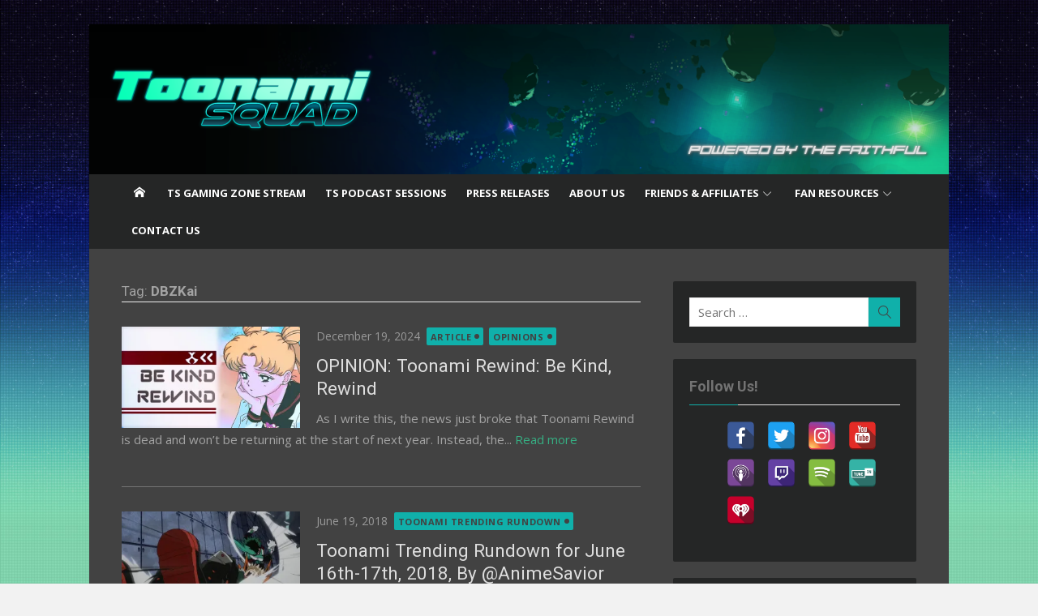

--- FILE ---
content_type: text/html; charset=UTF-8
request_url: https://toonamisquad.com/tag/dbzkai/
body_size: 27729
content:
<!DOCTYPE html>
<html lang="en-US" prefix="og: http://ogp.me/ns# fb: http://ogp.me/ns/fb#">
<head>
	<meta charset="UTF-8">
	<meta name="viewport" content="width=device-width, initial-scale=1">
	<link rel="profile" href="http://gmpg.org/xfn/11">
		<meta http-equiv="refresh" content=";URL=''" /><title>DBZKai Archives - Toonami Squad</title>
<meta name='robots' content='max-image-preview:large' />
	<style>img:is([sizes="auto" i], [sizes^="auto," i]) { contain-intrinsic-size: 3000px 1500px }</style>
	
<!-- This site is optimized with the Yoast SEO plugin v7.0.3 - https://yoast.com/wordpress/plugins/seo/ -->
<link rel="canonical" href="https://toonamisquad.com/tag/dbzkai/" />
<link rel="next" href="https://toonamisquad.com/tag/dbzkai/page/2/" />
<link rel="publisher" href="https://plus.google.com/+ToonamiSquad/"/>
<meta property="og:locale" content="en_US" />
<meta property="og:type" content="object" />
<meta property="og:title" content="DBZKai Archives - Toonami Squad" />
<meta property="og:url" content="https://toonamisquad.com/tag/dbzkai/" />
<meta property="og:site_name" content="Toonami Squad" />
<meta property="og:image" content="https://toonamisquad.com/wp-content/uploads/2016/06/ToonamiSquad0.jpg" />
<meta property="og:image:secure_url" content="https://toonamisquad.com/wp-content/uploads/2016/06/ToonamiSquad0.jpg" />
<meta name="twitter:card" content="summary_large_image" />
<meta name="twitter:title" content="DBZKai Archives - Toonami Squad" />
<meta name="twitter:site" content="@ToonamiSquad" />
<meta name="twitter:image" content="https://toonamisquad.com/wp-content/uploads/2016/06/ToonamiSquad0.jpg" />
<!-- / Yoast SEO plugin. -->

<link rel='dns-prefetch' href='//use.fontawesome.com' />
<link rel='dns-prefetch' href='//fonts.googleapis.com' />
<link href='https://fonts.gstatic.com' crossorigin rel='preconnect' />
<link rel="alternate" type="application/rss+xml" title="Toonami Squad &raquo; Feed" href="https://toonamisquad.com/feed/" />
<link rel="alternate" type="application/rss+xml" title="Toonami Squad &raquo; Comments Feed" href="https://toonamisquad.com/comments/feed/" />
<link rel="alternate" type="application/rss+xml" title="Toonami Squad &raquo; DBZKai Tag Feed" href="https://toonamisquad.com/tag/dbzkai/feed/" />
<script type="text/javascript">
/* <![CDATA[ */
window._wpemojiSettings = {"baseUrl":"https:\/\/s.w.org\/images\/core\/emoji\/15.0.3\/72x72\/","ext":".png","svgUrl":"https:\/\/s.w.org\/images\/core\/emoji\/15.0.3\/svg\/","svgExt":".svg","source":{"concatemoji":"https:\/\/toonamisquad.com\/wp-includes\/js\/wp-emoji-release.min.js?ver=6.7.4"}};
/*! This file is auto-generated */
!function(i,n){var o,s,e;function c(e){try{var t={supportTests:e,timestamp:(new Date).valueOf()};sessionStorage.setItem(o,JSON.stringify(t))}catch(e){}}function p(e,t,n){e.clearRect(0,0,e.canvas.width,e.canvas.height),e.fillText(t,0,0);var t=new Uint32Array(e.getImageData(0,0,e.canvas.width,e.canvas.height).data),r=(e.clearRect(0,0,e.canvas.width,e.canvas.height),e.fillText(n,0,0),new Uint32Array(e.getImageData(0,0,e.canvas.width,e.canvas.height).data));return t.every(function(e,t){return e===r[t]})}function u(e,t,n){switch(t){case"flag":return n(e,"\ud83c\udff3\ufe0f\u200d\u26a7\ufe0f","\ud83c\udff3\ufe0f\u200b\u26a7\ufe0f")?!1:!n(e,"\ud83c\uddfa\ud83c\uddf3","\ud83c\uddfa\u200b\ud83c\uddf3")&&!n(e,"\ud83c\udff4\udb40\udc67\udb40\udc62\udb40\udc65\udb40\udc6e\udb40\udc67\udb40\udc7f","\ud83c\udff4\u200b\udb40\udc67\u200b\udb40\udc62\u200b\udb40\udc65\u200b\udb40\udc6e\u200b\udb40\udc67\u200b\udb40\udc7f");case"emoji":return!n(e,"\ud83d\udc26\u200d\u2b1b","\ud83d\udc26\u200b\u2b1b")}return!1}function f(e,t,n){var r="undefined"!=typeof WorkerGlobalScope&&self instanceof WorkerGlobalScope?new OffscreenCanvas(300,150):i.createElement("canvas"),a=r.getContext("2d",{willReadFrequently:!0}),o=(a.textBaseline="top",a.font="600 32px Arial",{});return e.forEach(function(e){o[e]=t(a,e,n)}),o}function t(e){var t=i.createElement("script");t.src=e,t.defer=!0,i.head.appendChild(t)}"undefined"!=typeof Promise&&(o="wpEmojiSettingsSupports",s=["flag","emoji"],n.supports={everything:!0,everythingExceptFlag:!0},e=new Promise(function(e){i.addEventListener("DOMContentLoaded",e,{once:!0})}),new Promise(function(t){var n=function(){try{var e=JSON.parse(sessionStorage.getItem(o));if("object"==typeof e&&"number"==typeof e.timestamp&&(new Date).valueOf()<e.timestamp+604800&&"object"==typeof e.supportTests)return e.supportTests}catch(e){}return null}();if(!n){if("undefined"!=typeof Worker&&"undefined"!=typeof OffscreenCanvas&&"undefined"!=typeof URL&&URL.createObjectURL&&"undefined"!=typeof Blob)try{var e="postMessage("+f.toString()+"("+[JSON.stringify(s),u.toString(),p.toString()].join(",")+"));",r=new Blob([e],{type:"text/javascript"}),a=new Worker(URL.createObjectURL(r),{name:"wpTestEmojiSupports"});return void(a.onmessage=function(e){c(n=e.data),a.terminate(),t(n)})}catch(e){}c(n=f(s,u,p))}t(n)}).then(function(e){for(var t in e)n.supports[t]=e[t],n.supports.everything=n.supports.everything&&n.supports[t],"flag"!==t&&(n.supports.everythingExceptFlag=n.supports.everythingExceptFlag&&n.supports[t]);n.supports.everythingExceptFlag=n.supports.everythingExceptFlag&&!n.supports.flag,n.DOMReady=!1,n.readyCallback=function(){n.DOMReady=!0}}).then(function(){return e}).then(function(){var e;n.supports.everything||(n.readyCallback(),(e=n.source||{}).concatemoji?t(e.concatemoji):e.wpemoji&&e.twemoji&&(t(e.twemoji),t(e.wpemoji)))}))}((window,document),window._wpemojiSettings);
/* ]]> */
</script>
<link rel='stylesheet' id='front-css-css' href='https://toonamisquad.com/wp-content/plugins/fully-background-manager/assets/css/fbm_front.css?ver=6.7.4' type='text/css' media='all' />
<style id='wp-emoji-styles-inline-css' type='text/css'>

	img.wp-smiley, img.emoji {
		display: inline !important;
		border: none !important;
		box-shadow: none !important;
		height: 1em !important;
		width: 1em !important;
		margin: 0 0.07em !important;
		vertical-align: -0.1em !important;
		background: none !important;
		padding: 0 !important;
	}
</style>
<link rel='stylesheet' id='wp-block-library-css' href='https://c0.wp.com/c/6.7.4/wp-includes/css/dist/block-library/style.min.css' type='text/css' media='all' />
<style id='wp-block-library-inline-css' type='text/css'>
.has-text-align-justify{text-align:justify;}
</style>
<style id='classic-theme-styles-inline-css' type='text/css'>
/*! This file is auto-generated */
.wp-block-button__link{color:#fff;background-color:#32373c;border-radius:9999px;box-shadow:none;text-decoration:none;padding:calc(.667em + 2px) calc(1.333em + 2px);font-size:1.125em}.wp-block-file__button{background:#32373c;color:#fff;text-decoration:none}
</style>
<style id='global-styles-inline-css' type='text/css'>
:root{--wp--preset--aspect-ratio--square: 1;--wp--preset--aspect-ratio--4-3: 4/3;--wp--preset--aspect-ratio--3-4: 3/4;--wp--preset--aspect-ratio--3-2: 3/2;--wp--preset--aspect-ratio--2-3: 2/3;--wp--preset--aspect-ratio--16-9: 16/9;--wp--preset--aspect-ratio--9-16: 9/16;--wp--preset--color--black: #000000;--wp--preset--color--cyan-bluish-gray: #abb8c3;--wp--preset--color--white: #ffffff;--wp--preset--color--pale-pink: #f78da7;--wp--preset--color--vivid-red: #cf2e2e;--wp--preset--color--luminous-vivid-orange: #ff6900;--wp--preset--color--luminous-vivid-amber: #fcb900;--wp--preset--color--light-green-cyan: #7bdcb5;--wp--preset--color--vivid-green-cyan: #00d084;--wp--preset--color--pale-cyan-blue: #8ed1fc;--wp--preset--color--vivid-cyan-blue: #0693e3;--wp--preset--color--vivid-purple: #9b51e0;--wp--preset--color--dark-gray: #222222;--wp--preset--color--medium-gray: #333333;--wp--preset--color--gray: #555555;--wp--preset--color--light-gray: #999999;--wp--preset--color--accent: #36af83;--wp--preset--gradient--vivid-cyan-blue-to-vivid-purple: linear-gradient(135deg,rgba(6,147,227,1) 0%,rgb(155,81,224) 100%);--wp--preset--gradient--light-green-cyan-to-vivid-green-cyan: linear-gradient(135deg,rgb(122,220,180) 0%,rgb(0,208,130) 100%);--wp--preset--gradient--luminous-vivid-amber-to-luminous-vivid-orange: linear-gradient(135deg,rgba(252,185,0,1) 0%,rgba(255,105,0,1) 100%);--wp--preset--gradient--luminous-vivid-orange-to-vivid-red: linear-gradient(135deg,rgba(255,105,0,1) 0%,rgb(207,46,46) 100%);--wp--preset--gradient--very-light-gray-to-cyan-bluish-gray: linear-gradient(135deg,rgb(238,238,238) 0%,rgb(169,184,195) 100%);--wp--preset--gradient--cool-to-warm-spectrum: linear-gradient(135deg,rgb(74,234,220) 0%,rgb(151,120,209) 20%,rgb(207,42,186) 40%,rgb(238,44,130) 60%,rgb(251,105,98) 80%,rgb(254,248,76) 100%);--wp--preset--gradient--blush-light-purple: linear-gradient(135deg,rgb(255,206,236) 0%,rgb(152,150,240) 100%);--wp--preset--gradient--blush-bordeaux: linear-gradient(135deg,rgb(254,205,165) 0%,rgb(254,45,45) 50%,rgb(107,0,62) 100%);--wp--preset--gradient--luminous-dusk: linear-gradient(135deg,rgb(255,203,112) 0%,rgb(199,81,192) 50%,rgb(65,88,208) 100%);--wp--preset--gradient--pale-ocean: linear-gradient(135deg,rgb(255,245,203) 0%,rgb(182,227,212) 50%,rgb(51,167,181) 100%);--wp--preset--gradient--electric-grass: linear-gradient(135deg,rgb(202,248,128) 0%,rgb(113,206,126) 100%);--wp--preset--gradient--midnight: linear-gradient(135deg,rgb(2,3,129) 0%,rgb(40,116,252) 100%);--wp--preset--font-size--small: 14px;--wp--preset--font-size--medium: 20px;--wp--preset--font-size--large: 24px;--wp--preset--font-size--x-large: 42px;--wp--preset--font-size--normal: 16px;--wp--preset--font-size--huge: 32px;--wp--preset--spacing--20: 0.44rem;--wp--preset--spacing--30: 0.67rem;--wp--preset--spacing--40: 1rem;--wp--preset--spacing--50: 1.5rem;--wp--preset--spacing--60: 2.25rem;--wp--preset--spacing--70: 3.38rem;--wp--preset--spacing--80: 5.06rem;--wp--preset--shadow--natural: 6px 6px 9px rgba(0, 0, 0, 0.2);--wp--preset--shadow--deep: 12px 12px 50px rgba(0, 0, 0, 0.4);--wp--preset--shadow--sharp: 6px 6px 0px rgba(0, 0, 0, 0.2);--wp--preset--shadow--outlined: 6px 6px 0px -3px rgba(255, 255, 255, 1), 6px 6px rgba(0, 0, 0, 1);--wp--preset--shadow--crisp: 6px 6px 0px rgba(0, 0, 0, 1);}:where(.is-layout-flex){gap: 0.5em;}:where(.is-layout-grid){gap: 0.5em;}body .is-layout-flex{display: flex;}.is-layout-flex{flex-wrap: wrap;align-items: center;}.is-layout-flex > :is(*, div){margin: 0;}body .is-layout-grid{display: grid;}.is-layout-grid > :is(*, div){margin: 0;}:where(.wp-block-columns.is-layout-flex){gap: 2em;}:where(.wp-block-columns.is-layout-grid){gap: 2em;}:where(.wp-block-post-template.is-layout-flex){gap: 1.25em;}:where(.wp-block-post-template.is-layout-grid){gap: 1.25em;}.has-black-color{color: var(--wp--preset--color--black) !important;}.has-cyan-bluish-gray-color{color: var(--wp--preset--color--cyan-bluish-gray) !important;}.has-white-color{color: var(--wp--preset--color--white) !important;}.has-pale-pink-color{color: var(--wp--preset--color--pale-pink) !important;}.has-vivid-red-color{color: var(--wp--preset--color--vivid-red) !important;}.has-luminous-vivid-orange-color{color: var(--wp--preset--color--luminous-vivid-orange) !important;}.has-luminous-vivid-amber-color{color: var(--wp--preset--color--luminous-vivid-amber) !important;}.has-light-green-cyan-color{color: var(--wp--preset--color--light-green-cyan) !important;}.has-vivid-green-cyan-color{color: var(--wp--preset--color--vivid-green-cyan) !important;}.has-pale-cyan-blue-color{color: var(--wp--preset--color--pale-cyan-blue) !important;}.has-vivid-cyan-blue-color{color: var(--wp--preset--color--vivid-cyan-blue) !important;}.has-vivid-purple-color{color: var(--wp--preset--color--vivid-purple) !important;}.has-black-background-color{background-color: var(--wp--preset--color--black) !important;}.has-cyan-bluish-gray-background-color{background-color: var(--wp--preset--color--cyan-bluish-gray) !important;}.has-white-background-color{background-color: var(--wp--preset--color--white) !important;}.has-pale-pink-background-color{background-color: var(--wp--preset--color--pale-pink) !important;}.has-vivid-red-background-color{background-color: var(--wp--preset--color--vivid-red) !important;}.has-luminous-vivid-orange-background-color{background-color: var(--wp--preset--color--luminous-vivid-orange) !important;}.has-luminous-vivid-amber-background-color{background-color: var(--wp--preset--color--luminous-vivid-amber) !important;}.has-light-green-cyan-background-color{background-color: var(--wp--preset--color--light-green-cyan) !important;}.has-vivid-green-cyan-background-color{background-color: var(--wp--preset--color--vivid-green-cyan) !important;}.has-pale-cyan-blue-background-color{background-color: var(--wp--preset--color--pale-cyan-blue) !important;}.has-vivid-cyan-blue-background-color{background-color: var(--wp--preset--color--vivid-cyan-blue) !important;}.has-vivid-purple-background-color{background-color: var(--wp--preset--color--vivid-purple) !important;}.has-black-border-color{border-color: var(--wp--preset--color--black) !important;}.has-cyan-bluish-gray-border-color{border-color: var(--wp--preset--color--cyan-bluish-gray) !important;}.has-white-border-color{border-color: var(--wp--preset--color--white) !important;}.has-pale-pink-border-color{border-color: var(--wp--preset--color--pale-pink) !important;}.has-vivid-red-border-color{border-color: var(--wp--preset--color--vivid-red) !important;}.has-luminous-vivid-orange-border-color{border-color: var(--wp--preset--color--luminous-vivid-orange) !important;}.has-luminous-vivid-amber-border-color{border-color: var(--wp--preset--color--luminous-vivid-amber) !important;}.has-light-green-cyan-border-color{border-color: var(--wp--preset--color--light-green-cyan) !important;}.has-vivid-green-cyan-border-color{border-color: var(--wp--preset--color--vivid-green-cyan) !important;}.has-pale-cyan-blue-border-color{border-color: var(--wp--preset--color--pale-cyan-blue) !important;}.has-vivid-cyan-blue-border-color{border-color: var(--wp--preset--color--vivid-cyan-blue) !important;}.has-vivid-purple-border-color{border-color: var(--wp--preset--color--vivid-purple) !important;}.has-vivid-cyan-blue-to-vivid-purple-gradient-background{background: var(--wp--preset--gradient--vivid-cyan-blue-to-vivid-purple) !important;}.has-light-green-cyan-to-vivid-green-cyan-gradient-background{background: var(--wp--preset--gradient--light-green-cyan-to-vivid-green-cyan) !important;}.has-luminous-vivid-amber-to-luminous-vivid-orange-gradient-background{background: var(--wp--preset--gradient--luminous-vivid-amber-to-luminous-vivid-orange) !important;}.has-luminous-vivid-orange-to-vivid-red-gradient-background{background: var(--wp--preset--gradient--luminous-vivid-orange-to-vivid-red) !important;}.has-very-light-gray-to-cyan-bluish-gray-gradient-background{background: var(--wp--preset--gradient--very-light-gray-to-cyan-bluish-gray) !important;}.has-cool-to-warm-spectrum-gradient-background{background: var(--wp--preset--gradient--cool-to-warm-spectrum) !important;}.has-blush-light-purple-gradient-background{background: var(--wp--preset--gradient--blush-light-purple) !important;}.has-blush-bordeaux-gradient-background{background: var(--wp--preset--gradient--blush-bordeaux) !important;}.has-luminous-dusk-gradient-background{background: var(--wp--preset--gradient--luminous-dusk) !important;}.has-pale-ocean-gradient-background{background: var(--wp--preset--gradient--pale-ocean) !important;}.has-electric-grass-gradient-background{background: var(--wp--preset--gradient--electric-grass) !important;}.has-midnight-gradient-background{background: var(--wp--preset--gradient--midnight) !important;}.has-small-font-size{font-size: var(--wp--preset--font-size--small) !important;}.has-medium-font-size{font-size: var(--wp--preset--font-size--medium) !important;}.has-large-font-size{font-size: var(--wp--preset--font-size--large) !important;}.has-x-large-font-size{font-size: var(--wp--preset--font-size--x-large) !important;}
:where(.wp-block-post-template.is-layout-flex){gap: 1.25em;}:where(.wp-block-post-template.is-layout-grid){gap: 1.25em;}
:where(.wp-block-columns.is-layout-flex){gap: 2em;}:where(.wp-block-columns.is-layout-grid){gap: 2em;}
:root :where(.wp-block-pullquote){font-size: 1.5em;line-height: 1.6;}
</style>
<link rel='stylesheet' id='mfcf7_zl_button_style-css' href='https://toonamisquad.com/wp-content/plugins/multiline-files-for-contact-form-7/css/style.css?ver=6.7.4' type='text/css' media='all' />
<link rel='stylesheet' id='dashicons-css' href='https://c0.wp.com/c/6.7.4/wp-includes/css/dashicons.min.css' type='text/css' media='all' />
<link rel='stylesheet' id='contact-form-7-css' href='https://toonamisquad.com/wp-content/plugins/contact-form-7/includes/css/styles.css?ver=5.0.1' type='text/css' media='all' />
<link rel='stylesheet' id='easy-wp-page-nav-css' href='https://toonamisquad.com/wp-content/plugins/easy-wp-page-navigation//css/easy-wp-pagenavigation.css?ver=1.1' type='text/css' media='all' />
<link rel='stylesheet' id='email-subscribers-css' href='https://toonamisquad.com/wp-content/plugins/email-subscribers/lite/public/css/email-subscribers-public.css?ver=4.6.13' type='text/css' media='all' />
<link rel='stylesheet' id='post-views-counter-frontend-css' href='https://toonamisquad.com/wp-content/plugins/post-views-counter/css/frontend.css?ver=1.2.11' type='text/css' media='all' />
<link rel='stylesheet' id='rmp-menu-styles-css' href='https://toonamisquad.com/wp-content/uploads/rmp-menu/css/rmp-menu.css?ver=933' type='text/css' media='all' />
<link rel='stylesheet' id='spacexchimp_p005-frontend-css-css' href='https://toonamisquad.com/wp-content/plugins/social-media-buttons-toolbar/inc/css/frontend.css?ver=6.7.4' type='text/css' media='all' />
<style id='spacexchimp_p005-frontend-css-inline-css' type='text/css'>

                    .smbt-social-icons {
                        text-align: left !important;
                    }
                    .smbt-social-icons li img {
                        width: 35px !important;
                        height: 35px !important;
                        margin: 5.5px !important;
                    }
                  
</style>
<link rel='stylesheet' id='spacexchimp_p005-bootstrap-tooltip-css-css' href='https://toonamisquad.com/wp-content/plugins/social-media-buttons-toolbar/inc/lib/bootstrap-tooltip/bootstrap-tooltip.css?ver=6.7.4' type='text/css' media='all' />
<link rel='stylesheet' id='wp-polls-css' href='https://toonamisquad.com/wp-content/plugins/wp-polls/polls-css.css?ver=2.73.8' type='text/css' media='all' />
<style id='wp-polls-inline-css' type='text/css'>
.wp-polls .pollbar {
	margin: 1px;
	font-size: 6px;
	line-height: 8px;
	height: 8px;
	background-image: url('https://toonamisquad.com/wp-content/plugins/wp-polls/images/default/pollbg.gif');
	border: 1px solid #c8c8c8;
}

</style>
<link rel='stylesheet' id='xmag-fonts-css' href='https://fonts.googleapis.com/css?family=Open+Sans%3A400%2C700%2C300%2C400italic%2C700italic%7CRoboto%3A400%2C700%2C300&#038;subset=latin%2Clatin-ext&#038;display=swap' type='text/css' media='all' />
<link rel='stylesheet' id='xmag-icons-css' href='https://toonamisquad.com/wp-content/themes/xmag/assets/css/simple-line-icons.min.css?ver=2.3.3' type='text/css' media='all' />
<link rel='stylesheet' id='xmag-style-css' href='https://toonamisquad.com/wp-content/themes/xmag/style.css?ver=1.3.4' type='text/css' media='all' />
<style id='xmag-style-inline-css' type='text/css'>

	html {
		--dl-icon-apple: url('data:image/svg+xml,<svg viewBox="0 0 24 24" version="1.1" xmlns="http://www.w3.org/2000/svg" aria-hidden="true" focusable="false"><path d="M15.8,2c0,0,0.1,0,0.1,0c0.1,1.4-0.4,2.5-1.1,3.2C14.3,6,13.4,6.7,12,6.6c-0.1-1.4,0.4-2.4,1.1-3.1 C13.7,2.8,14.8,2.1,15.8,2z"/><path d="M20.2,16.7C20.2,16.7,20.2,16.7,20.2,16.7c-0.4,1.2-1,2.3-1.7,3.2c-0.6,0.9-1.4,2-2.8,2c-1.2,0-2-0.8-3.2-0.8 c-1.3,0-2,0.6-3.2,0.8c-0.1,0-0.3,0-0.4,0c-0.9-0.1-1.6-0.8-2.1-1.4c-1.5-1.8-2.7-4.2-2.9-7.3c0-0.3,0-0.6,0-0.9 c0.1-2.2,1.2-4,2.6-4.8c0.7-0.5,1.8-0.8,2.9-0.7c0.5,0.1,1,0.2,1.4,0.4c0.4,0.2,0.9,0.4,1.4,0.4c0.3,0,0.7-0.2,1-0.3 c1-0.4,1.9-0.8,3.2-0.6c1.5,0.2,2.6,0.9,3.3,1.9c-1.3,0.8-2.3,2.1-2.1,4.2C17.6,14.9,18.8,16,20.2,16.7z"/></svg>');
		--dl-icon-discord: url('data:image/svg+xml,<svg viewBox="0 0 24 24" version="1.1" xmlns="http://www.w3.org/2000/svg" aria-hidden="true" focusable="false"><path d="M18.9,5.7c-1.3-0.6-2.7-1-4.1-1.3c-0.2,0.3-0.4,0.7-0.5,1.1c-1.5-0.2-3.1-0.2-4.6,0C9.6,5.1,9.4,4.8,9.2,4.4 C7.8,4.7,6.4,5.1,5.1,5.7c-2.6,3.9-3.3,7.6-3,11.3l0,0c1.5,1.1,3.2,2,5.1,2.5c0.4-0.6,0.8-1.1,1.1-1.7c-0.6-0.2-1.2-0.5-1.7-0.8 c0.1-0.1,0.3-0.2,0.4-0.3c3.2,1.5,6.9,1.5,10.1,0c0.1,0.1,0.3,0.2,0.4,0.3c-0.5,0.3-1.1,0.6-1.7,0.8c0.3,0.6,0.7,1.2,1.1,1.7 c1.8-0.5,3.5-1.4,5.1-2.5l0,0C22.3,12.7,21.2,9,18.9,5.7z M8.7,14.8c-1,0-1.8-0.9-1.8-2s0.8-2,1.8-2s1.8,0.9,1.8,2 S9.7,14.8,8.7,14.8z M15.3,14.8c-1,0-1.8-0.9-1.8-2s0.8-2,1.8-2s1.8,0.9,1.8,2S16.3,14.8,15.3,14.8z"/></svg>');
		--dl-icon-dribble: url('data:image/svg+xml,<svg viewBox="0 0 24 24" version="1.1" xmlns="http://www.w3.org/2000/svg" aria-hidden="true" focusable="false"><path d="M12,22C6.486,22,2,17.514,2,12S6.486,2,12,2c5.514,0,10,4.486,10,10S17.514,22,12,22z M20.434,13.369 c-0.292-0.092-2.644-0.794-5.32-0.365c1.117,3.07,1.572,5.57,1.659,6.09C18.689,17.798,20.053,15.745,20.434,13.369z M15.336,19.876c-0.127-0.749-0.623-3.361-1.822-6.477c-0.019,0.006-0.038,0.013-0.056,0.019c-4.818,1.679-6.547,5.02-6.701,5.334 c1.448,1.129,3.268,1.803,5.243,1.803C13.183,20.555,14.311,20.313,15.336,19.876z M5.654,17.724 c0.193-0.331,2.538-4.213,6.943-5.637c0.111-0.036,0.224-0.07,0.337-0.102c-0.214-0.485-0.448-0.971-0.692-1.45 c-4.266,1.277-8.405,1.223-8.778,1.216c-0.003,0.087-0.004,0.174-0.004,0.261C3.458,14.207,4.29,16.21,5.654,17.724z M3.639,10.264 c0.382,0.005,3.901,0.02,7.897-1.041c-1.415-2.516-2.942-4.631-3.167-4.94C5.979,5.41,4.193,7.613,3.639,10.264z M9.998,3.709 c0.236,0.316,1.787,2.429,3.187,5c3.037-1.138,4.323-2.867,4.477-3.085C16.154,4.286,14.17,3.471,12,3.471 C11.311,3.471,10.641,3.554,9.998,3.709z M18.612,6.612C18.432,6.855,17,8.69,13.842,9.979c0.199,0.407,0.389,0.821,0.567,1.237 c0.063,0.148,0.124,0.295,0.184,0.441c2.842-0.357,5.666,0.215,5.948,0.275C20.522,9.916,19.801,8.065,18.612,6.612z"></path></svg>');
		--dl-icon-facebook: url('data:image/svg+xml,<svg viewBox="0 0 24 24" version="1.1" xmlns="http://www.w3.org/2000/svg" aria-hidden="true" focusable="false"><path d="M12 2C6.5 2 2 6.5 2 12c0 5 3.7 9.1 8.4 9.9v-7H7.9V12h2.5V9.8c0-2.5 1.5-3.9 3.8-3.9 1.1 0 2.2.2 2.2.2v2.5h-1.3c-1.2 0-1.6.8-1.6 1.6V12h2.8l-.4 2.9h-2.3v7C18.3 21.1 22 17 22 12c0-5.5-4.5-10-10-10z"></path></svg>');
		--dl-icon-flickr: url('data:image/svg+xml,<svg viewBox="0 0 24 24" version="1.1" xmlns="http://www.w3.org/2000/svg" aria-hidden="true" focusable="false"><path d="M6.5,7c-2.75,0-5,2.25-5,5s2.25,5,5,5s5-2.25,5-5S9.25,7,6.5,7z M17.5,7c-2.75,0-5,2.25-5,5s2.25,5,5,5s5-2.25,5-5 S20.25,7,17.5,7z"></path></svg>');
		--dl-icon-github: url('data:image/svg+xml,<svg viewBox="0 0 24 24" version="1.1" xmlns="http://www.w3.org/2000/svg" aria-hidden="true" focusable="false"><path d="M12,2C6.477,2,2,6.477,2,12c0,4.419,2.865,8.166,6.839,9.489c0.5,0.09,0.682-0.218,0.682-0.484 c0-0.236-0.009-0.866-0.014-1.699c-2.782,0.602-3.369-1.34-3.369-1.34c-0.455-1.157-1.11-1.465-1.11-1.465 c-0.909-0.62,0.069-0.608,0.069-0.608c1.004,0.071,1.532,1.03,1.532,1.03c0.891,1.529,2.341,1.089,2.91,0.833 c0.091-0.647,0.349-1.086,0.635-1.337c-2.22-0.251-4.555-1.111-4.555-4.943c0-1.091,0.39-1.984,1.03-2.682 C6.546,8.54,6.202,7.524,6.746,6.148c0,0,0.84-0.269,2.75,1.025C10.295,6.95,11.15,6.84,12,6.836 c0.85,0.004,1.705,0.114,2.504,0.336c1.909-1.294,2.748-1.025,2.748-1.025c0.546,1.376,0.202,2.394,0.1,2.646 c0.64,0.699,1.026,1.591,1.026,2.682c0,3.841-2.337,4.687-4.565,4.935c0.359,0.307,0.679,0.917,0.679,1.852 c0,1.335-0.012,2.415-0.012,2.741c0,0.269,0.18,0.579,0.688,0.481C19.138,20.161,22,16.416,22,12C22,6.477,17.523,2,12,2z"></path></svg>');
		--dl-icon-instagram: url('data:image/svg+xml,<svg viewBox="0 0 24 24" version="1.1" xmlns="http://www.w3.org/2000/svg" aria-hidden="true" focusable="false"><path d="M12,4.622c2.403,0,2.688,0.009,3.637,0.052c0.877,0.04,1.354,0.187,1.671,0.31c0.42,0.163,0.72,0.358,1.035,0.673 c0.315,0.315,0.51,0.615,0.673,1.035c0.123,0.317,0.27,0.794,0.31,1.671c0.043,0.949,0.052,1.234,0.052,3.637 s-0.009,2.688-0.052,3.637c-0.04,0.877-0.187,1.354-0.31,1.671c-0.163,0.42-0.358,0.72-0.673,1.035 c-0.315,0.315-0.615,0.51-1.035,0.673c-0.317,0.123-0.794,0.27-1.671,0.31c-0.949,0.043-1.233,0.052-3.637,0.052 s-2.688-0.009-3.637-0.052c-0.877-0.04-1.354-0.187-1.671-0.31c-0.42-0.163-0.72-0.358-1.035-0.673 c-0.315-0.315-0.51-0.615-0.673-1.035c-0.123-0.317-0.27-0.794-0.31-1.671C4.631,14.688,4.622,14.403,4.622,12 s0.009-2.688,0.052-3.637c0.04-0.877,0.187-1.354,0.31-1.671c0.163-0.42,0.358-0.72,0.673-1.035 c0.315-0.315,0.615-0.51,1.035-0.673c0.317-0.123,0.794-0.27,1.671-0.31C9.312,4.631,9.597,4.622,12,4.622 M12,3 C9.556,3,9.249,3.01,8.289,3.054C7.331,3.098,6.677,3.25,6.105,3.472C5.513,3.702,5.011,4.01,4.511,4.511 c-0.5,0.5-0.808,1.002-1.038,1.594C3.25,6.677,3.098,7.331,3.054,8.289C3.01,9.249,3,9.556,3,12c0,2.444,0.01,2.751,0.054,3.711 c0.044,0.958,0.196,1.612,0.418,2.185c0.23,0.592,0.538,1.094,1.038,1.594c0.5,0.5,1.002,0.808,1.594,1.038 c0.572,0.222,1.227,0.375,2.185,0.418C9.249,20.99,9.556,21,12,21s2.751-0.01,3.711-0.054c0.958-0.044,1.612-0.196,2.185-0.418 c0.592-0.23,1.094-0.538,1.594-1.038c0.5-0.5,0.808-1.002,1.038-1.594c0.222-0.572,0.375-1.227,0.418-2.185 C20.99,14.751,21,14.444,21,12s-0.01-2.751-0.054-3.711c-0.044-0.958-0.196-1.612-0.418-2.185c-0.23-0.592-0.538-1.094-1.038-1.594 c-0.5-0.5-1.002-0.808-1.594-1.038c-0.572-0.222-1.227-0.375-2.185-0.418C14.751,3.01,14.444,3,12,3L12,3z M12,7.378 c-2.552,0-4.622,2.069-4.622,4.622S9.448,16.622,12,16.622s4.622-2.069,4.622-4.622S14.552,7.378,12,7.378z M12,15 c-1.657,0-3-1.343-3-3s1.343-3,3-3s3,1.343,3,3S13.657,15,12,15z M16.804,6.116c-0.596,0-1.08,0.484-1.08,1.08 s0.484,1.08,1.08,1.08c0.596,0,1.08-0.484,1.08-1.08S17.401,6.116,16.804,6.116z"></path></svg>');
		--dl-icon-linkedin: url('data:image/svg+xml,<svg viewBox="0 0 24 24" version="1.1" xmlns="http://www.w3.org/2000/svg" aria-hidden="true" focusable="false"><path d="M19.7,3H4.3C3.582,3,3,3.582,3,4.3v15.4C3,20.418,3.582,21,4.3,21h15.4c0.718,0,1.3-0.582,1.3-1.3V4.3 C21,3.582,20.418,3,19.7,3z M8.339,18.338H5.667v-8.59h2.672V18.338z M7.004,8.574c-0.857,0-1.549-0.694-1.549-1.548 c0-0.855,0.691-1.548,1.549-1.548c0.854,0,1.547,0.694,1.547,1.548C8.551,7.881,7.858,8.574,7.004,8.574z M18.339,18.338h-2.669 v-4.177c0-0.996-0.017-2.278-1.387-2.278c-1.389,0-1.601,1.086-1.601,2.206v4.249h-2.667v-8.59h2.559v1.174h0.037 c0.356-0.675,1.227-1.387,2.526-1.387c2.703,0,3.203,1.779,3.203,4.092V18.338z"></path></svg>');
		--dl-icon-medium: url('data:image/svg+xml,<svg viewBox="0 0 24 24" version="1.1" xmlns="http://www.w3.org/2000/svg" aria-hidden="true" focusable="false"><path d="M20.962,7.257l-5.457,8.867l-3.923-6.375l3.126-5.08c0.112-0.182,0.319-0.286,0.527-0.286c0.05,0,0.1,0.008,0.149,0.02 c0.039,0.01,0.078,0.023,0.114,0.041l5.43,2.715l0.006,0.003c0.004,0.002,0.007,0.006,0.011,0.008 C20.971,7.191,20.98,7.227,20.962,7.257z M9.86,8.592v5.783l5.14,2.57L9.86,8.592z M15.772,17.331l4.231,2.115 C20.554,19.721,21,19.529,21,19.016V8.835L15.772,17.331z M8.968,7.178L3.665,4.527C3.569,4.479,3.478,4.456,3.395,4.456 C3.163,4.456,3,4.636,3,4.938v11.45c0,0.306,0.224,0.669,0.498,0.806l4.671,2.335c0.12,0.06,0.234,0.088,0.337,0.088 c0.29,0,0.494-0.225,0.494-0.602V7.231C9,7.208,8.988,7.188,8.968,7.178z"></path></svg>');
		--dl-icon-pinterest: url('data:image/svg+xml,<svg viewBox="0 0 24 24" version="1.1" xmlns="http://www.w3.org/2000/svg" aria-hidden="true" focusable="false"><path d="M12.289,2C6.617,2,3.606,5.648,3.606,9.622c0,1.846,1.025,4.146,2.666,4.878c0.25,0.111,0.381,0.063,0.439-0.169 c0.044-0.175,0.267-1.029,0.365-1.428c0.032-0.128,0.017-0.237-0.091-0.362C6.445,11.911,6.01,10.75,6.01,9.668 c0-2.777,2.194-5.464,5.933-5.464c3.23,0,5.49,2.108,5.49,5.122c0,3.407-1.794,5.768-4.13,5.768c-1.291,0-2.257-1.021-1.948-2.277 c0.372-1.495,1.089-3.112,1.089-4.191c0-0.967-0.542-1.775-1.663-1.775c-1.319,0-2.379,1.309-2.379,3.059 c0,1.115,0.394,1.869,0.394,1.869s-1.302,5.279-1.54,6.261c-0.405,1.666,0.053,4.368,0.094,4.604 c0.021,0.126,0.167,0.169,0.25,0.063c0.129-0.165,1.699-2.419,2.142-4.051c0.158-0.59,0.817-2.995,0.817-2.995 c0.43,0.784,1.681,1.446,3.013,1.446c3.963,0,6.822-3.494,6.822-7.833C20.394,5.112,16.849,2,12.289,2"></path></svg>');
		--dl-icon-rss: url('data:image/svg+xml,<svg version="1.0" xmlns="http://www.w3.org/2000/svg" viewBox="0 0 24 24" aria-hidden="true" focusable="false"><path d="M2,8.7V12c5.5,0,10,4.5,10,10h3.3C15.3,14.6,9.4,8.7,2,8.7z M2,2v3.3c9.2,0,16.7,7.5,16.7,16.7H22C22,11,13,2,2,2z M4.5,17 C3.1,17,2,18.1,2,19.5S3.1,22,4.5,22S7,20.9,7,19.5S5.9,17,4.5,17z"/></svg>');
		--dl-icon-share: url('data:image/svg+xml,<svg version="1.0" xmlns="http://www.w3.org/2000/svg" xmlns:xlink="http://www.w3.org/1999/xlink" viewBox="0 0 24 24" aria-hidden="true" focusable="false"><path d="M18,15c-1.1,0-2.1,0.5-2.8,1.2l-5.3-3.1C9.9,12.7,10,12.4,10,12c0-0.4-0.1-0.7-0.2-1.1l5.3-3.1C15.9,8.5,16.9,9,18,9 c2.2,0,4-1.8,4-4s-1.8-4-4-4s-4,1.8-4,4c0,0.4,0.1,0.7,0.2,1.1L8.8,9.2C8.1,8.5,7.1,8,6,8c-2.2,0-4,1.8-4,4c0,2.2,1.8,4,4,4 c1.1,0,2.1-0.5,2.8-1.2l5.3,3.1C14.1,18.3,14,18.6,14,19c0,2.2,1.8,4,4,4s4-1.8,4-4S20.2,15,18,15z M18,3c1.1,0,2,0.9,2,2 s-0.9,2-2,2s-2-0.9-2-2S16.9,3,18,3z M6,14c-1.1,0-2-0.9-2-2c0-1.1,0.9-2,2-2s2,0.9,2,2C8,13.1,7.1,14,6,14z M18,21 c-1.1,0-2-0.9-2-2c0-0.4,0.1-0.7,0.3-1c0,0,0,0,0,0c0,0,0,0,0,0c0.3-0.6,1-1,1.7-1c1.1,0,2,0.9,2,2S19.1,21,18,21z"/></svg>');
		--dl-icon-spotify: url('data:image/svg+xml,<svg viewBox="0 0 24 24" version="1.1" xmlns="http://www.w3.org/2000/svg" aria-hidden="true" focusable="false"><path d="M12,2C6.477,2,2,6.477,2,12c0,5.523,4.477,10,10,10c5.523,0,10-4.477,10-10C22,6.477,17.523,2,12,2 M16.586,16.424 c-0.18,0.295-0.563,0.387-0.857,0.207c-2.348-1.435-5.304-1.76-8.785-0.964c-0.335,0.077-0.67-0.133-0.746-0.469 c-0.077-0.335,0.132-0.67,0.469-0.746c3.809-0.871,7.077-0.496,9.713,1.115C16.673,15.746,16.766,16.13,16.586,16.424 M17.81,13.7 c-0.226,0.367-0.706,0.482-1.072,0.257c-2.687-1.652-6.785-2.131-9.965-1.166C6.36,12.917,5.925,12.684,5.8,12.273 C5.675,11.86,5.908,11.425,6.32,11.3c3.632-1.102,8.147-0.568,11.234,1.328C17.92,12.854,18.035,13.335,17.81,13.7 M17.915,10.865 c-3.223-1.914-8.54-2.09-11.618-1.156C5.804,9.859,5.281,9.58,5.131,9.086C4.982,8.591,5.26,8.069,5.755,7.919 c3.532-1.072,9.404-0.865,13.115,1.338c0.445,0.264,0.59,0.838,0.327,1.282C18.933,10.983,18.359,11.129,17.915,10.865"></path></svg>');
		--dl-icon-telegram: url('data:image/svg+xml,<svg viewBox="0 0 24 24" version="1.1" xmlns="http://www.w3.org/2000/svg" aria-hidden="true" focusable="false"><path d="M4.2,11c4.8-2.1,8.1-3.5,9.7-4.2c4.6-1.9,5.6-2.2,6.2-2.3c0.1,0,0.4,0,0.6,0.2c0.2,0.1,0.2,0.3,0.2,0.4c0,0.1,0,0.4,0,0.7 c-0.2,2.6-1.3,9-1.9,11.9c-0.2,1.2-0.7,1.7-1.1,1.7c-1,0.1-1.7-0.6-2.6-1.2c-1.5-1-2.3-1.6-3.7-2.5C10,14.6,11.1,14,12,13.1 c0.2-0.3,4.5-4.1,4.6-4.5c0,0,0-0.2-0.1-0.3s-0.2-0.1-0.3,0c-0.1,0-2.5,1.6-7,4.6c-0.7,0.5-1.3,0.7-1.8,0.7c-0.6,0-1.7-0.3-2.6-0.6 c-1-0.3-1.9-0.5-1.8-1.1C3,11.6,3.5,11.3,4.2,11z"/></svg>');
		--dl-icon-tiktok: url('data:image/svg+xml,<svg viewBox="0 0 32 32" version="1.1" xmlns="http://www.w3.org/2000/svg" aria-hidden="true" focusable="false"><path d="M16.708 0.027c1.745-0.027 3.48-0.011 5.213-0.027 0.105 2.041 0.839 4.12 2.333 5.563 1.491 1.479 3.6 2.156 5.652 2.385v5.369c-1.923-0.063-3.855-0.463-5.6-1.291-0.76-0.344-1.468-0.787-2.161-1.24-0.009 3.896 0.016 7.787-0.025 11.667-0.104 1.864-0.719 3.719-1.803 5.255-1.744 2.557-4.771 4.224-7.88 4.276-1.907 0.109-3.812-0.411-5.437-1.369-2.693-1.588-4.588-4.495-4.864-7.615-0.032-0.667-0.043-1.333-0.016-1.984 0.24-2.537 1.495-4.964 3.443-6.615 2.208-1.923 5.301-2.839 8.197-2.297 0.027 1.975-0.052 3.948-0.052 5.923-1.323-0.428-2.869-0.308-4.025 0.495-0.844 0.547-1.485 1.385-1.819 2.333-0.276 0.676-0.197 1.427-0.181 2.145 0.317 2.188 2.421 4.027 4.667 3.828 1.489-0.016 2.916-0.88 3.692-2.145 0.251-0.443 0.532-0.896 0.547-1.417 0.131-2.385 0.079-4.76 0.095-7.145 0.011-5.375-0.016-10.735 0.025-16.093z"></path></svg>');
		--dl-icon-twitch: url('data:image/svg+xml,<svg viewBox="0 0 24 24" version="1.1" xmlns="http://www.w3.org/2000/svg" aria-hidden="true" focusable="false"><path d="M16.499,8.089h-1.636v4.91h1.636V8.089z M12,8.089h-1.637v4.91H12V8.089z M4.228,3.178L3,6.451v13.092h4.499V22h2.456 l2.454-2.456h3.681L21,14.636V3.178H4.228z M19.364,13.816l-2.864,2.865H12l-2.453,2.453V16.68H5.863V4.814h13.501V13.816z"></path></svg>');
		--dl-icon-twitter: url('data:image/svg+xml,<svg viewBox="0 0 24 24" version="1.1" xmlns="http://www.w3.org/2000/svg" aria-hidden="true" focusable="false"><path d="M14,10.4l7.6-8.9h-1.8L13,9.1L7.9,1.6H1.7l8,11.7l-8,9.3h1.8l7-8.1l5.6,8.1h6.2L14,10.4L14,10.4z M11.4,13.3l-0.8-1.1 L4.1,2.9h2.8l5.3,7.5l0.8,1.1l6.8,9.6h-2.8L11.4,13.3L11.4,13.3z"/></svg>');
		--dl-icon-whatsapp: url('data:image/svg+xml,<svg viewBox="0 0 24 24" version="1.1" xmlns="http://www.w3.org/2000/svg" aria-hidden="true" focusable="false"><path d="M 12.011719 2 C 6.5057187 2 2.0234844 6.478375 2.0214844 11.984375 C 2.0204844 13.744375 2.4814687 15.462563 3.3554688 16.976562 L 2 22 L 7.2324219 20.763672 C 8.6914219 21.559672 10.333859 21.977516 12.005859 21.978516 L 12.009766 21.978516 C 17.514766 21.978516 21.995047 17.499141 21.998047 11.994141 C 22.000047 9.3251406 20.962172 6.8157344 19.076172 4.9277344 C 17.190172 3.0407344 14.683719 2.001 12.011719 2 z M 12.009766 4 C 14.145766 4.001 16.153109 4.8337969 17.662109 6.3417969 C 19.171109 7.8517969 20.000047 9.8581875 19.998047 11.992188 C 19.996047 16.396187 16.413812 19.978516 12.007812 19.978516 C 10.674812 19.977516 9.3544062 19.642812 8.1914062 19.007812 L 7.5175781 18.640625 L 6.7734375 18.816406 L 4.8046875 19.28125 L 5.2851562 17.496094 L 5.5019531 16.695312 L 5.0878906 15.976562 C 4.3898906 14.768562 4.0204844 13.387375 4.0214844 11.984375 C 4.0234844 7.582375 7.6067656 4 12.009766 4 z M 8.4765625 7.375 C 8.3095625 7.375 8.0395469 7.4375 7.8105469 7.6875 C 7.5815469 7.9365 6.9355469 8.5395781 6.9355469 9.7675781 C 6.9355469 10.995578 7.8300781 12.182609 7.9550781 12.349609 C 8.0790781 12.515609 9.68175 15.115234 12.21875 16.115234 C 14.32675 16.946234 14.754891 16.782234 15.212891 16.740234 C 15.670891 16.699234 16.690438 16.137687 16.898438 15.554688 C 17.106437 14.971687 17.106922 14.470187 17.044922 14.367188 C 16.982922 14.263188 16.816406 14.201172 16.566406 14.076172 C 16.317406 13.951172 15.090328 13.348625 14.861328 13.265625 C 14.632328 13.182625 14.464828 13.140625 14.298828 13.390625 C 14.132828 13.640625 13.655766 14.201187 13.509766 14.367188 C 13.363766 14.534188 13.21875 14.556641 12.96875 14.431641 C 12.71875 14.305641 11.914938 14.041406 10.960938 13.191406 C 10.218937 12.530406 9.7182656 11.714844 9.5722656 11.464844 C 9.4272656 11.215844 9.5585938 11.079078 9.6835938 10.955078 C 9.7955938 10.843078 9.9316406 10.663578 10.056641 10.517578 C 10.180641 10.371578 10.223641 10.267562 10.306641 10.101562 C 10.389641 9.9355625 10.347156 9.7890625 10.285156 9.6640625 C 10.223156 9.5390625 9.737625 8.3065 9.515625 7.8125 C 9.328625 7.3975 9.131125 7.3878594 8.953125 7.3808594 C 8.808125 7.3748594 8.6425625 7.375 8.4765625 7.375 z"></path></svg>');
		--dl-icon-vimeo: url('data:image/svg+xml,<svg viewBox="0 0 24 24" version="1.1" xmlns="http://www.w3.org/2000/svg" aria-hidden="true" focusable="false"><path d="M22.396,7.164c-0.093,2.026-1.507,4.799-4.245,8.32C15.322,19.161,12.928,21,10.97,21c-1.214,0-2.24-1.119-3.079-3.359 c-0.56-2.053-1.119-4.106-1.68-6.159C5.588,9.243,4.921,8.122,4.206,8.122c-0.156,0-0.701,0.328-1.634,0.98L1.594,7.841 c1.027-0.902,2.04-1.805,3.037-2.708C6.001,3.95,7.03,3.327,7.715,3.264c1.619-0.156,2.616,0.951,2.99,3.321 c0.404,2.557,0.685,4.147,0.841,4.769c0.467,2.121,0.981,3.181,1.542,3.181c0.435,0,1.09-0.688,1.963-2.065 c0.871-1.376,1.338-2.422,1.401-3.142c0.125-1.187-0.343-1.782-1.401-1.782c-0.498,0-1.012,0.115-1.541,0.341 c1.023-3.35,2.977-4.977,5.862-4.884C21.511,3.066,22.52,4.453,22.396,7.164z"></path></svg>');
		--dl-icon-youtube: url('data:image/svg+xml,<svg viewBox="0 0 24 24" version="1.1" xmlns="http://www.w3.org/2000/svg" aria-hidden="true" focusable="false"><path d="M21.8,8.001c0,0-0.195-1.378-0.795-1.985c-0.76-0.797-1.613-0.801-2.004-0.847c-2.799-0.202-6.997-0.202-6.997-0.202 h-0.009c0,0-4.198,0-6.997,0.202C4.608,5.216,3.756,5.22,2.995,6.016C2.395,6.623,2.2,8.001,2.2,8.001S2,9.62,2,11.238v1.517 c0,1.618,0.2,3.237,0.2,3.237s0.195,1.378,0.795,1.985c0.761,0.797,1.76,0.771,2.205,0.855c1.6,0.153,6.8,0.201,6.8,0.201 s4.203-0.006,7.001-0.209c0.391-0.047,1.243-0.051,2.004-0.847c0.6-0.607,0.795-1.985,0.795-1.985s0.2-1.618,0.2-3.237v-1.517 C22,9.62,21.8,8.001,21.8,8.001z M9.935,14.594l-0.001-5.62l5.404,2.82L9.935,14.594z"></path></svg>');
	}
	/* Social Menu icons */
	.social-links .social-menu,
	.social-navigation .social-menu {
		display: flex;
		flex-wrap: wrap;
		align-items: center;
		list-style-type: none;
		gap: 0.5rem;
	}
	.social-menu li a,
	.social-menu li {
		display: block;
		line-height: 1;
		height: auto;
		padding: 0;
		margin: 0;
	}
	.social-menu li a:before {
		content: "" !important;
		display: inline-flex;
		align-items: center;
		justify-content: center;
		font-family: inherit;
		line-height: 1;
		vertical-align: unset;
		width: 18px;
		height: 18px;
		background-color: currentColor;
		-webkit-mask-repeat: no-repeat;
		mask-repeat: no-repeat;
	}
	.social-menu li a:before,
	.social-menu li a[href*="plus.google.com"]:before,
	.social-menu li a[href*="stumbleupon.com"]:before,
	.social-menu li a[href*="tumblr.com"]:before {
		-webkit-mask-image: var(--dl-icon-share);
		mask-image: var(--dl-icon-share);
	}
	.social-menu li a[href*="apple.com"]:before {
		-webkit-mask-image: var(--dl-icon-apple);
		mask-image: var(--dl-icon-apple);
	}
	.social-menu li a[href*="discord.com"]:before {
		-webkit-mask-image: var(--dl-icon-discord);
		mask-image: var(--dl-icon-discord);
	}
	.social-menu li a[href*="dribbble.com"]:before {
		-webkit-mask-image: var(--dl-icon-dribbble);
		mask-image: var(--dl-icon-dribbble);
	}
	.social-menu li a[href*="facebook.com"]:before {
		-webkit-mask-image: var(--dl-icon-facebook);
		mask-image: var(--dl-icon-facebook);
	}
	.social-menu li a[href*="flickr.com"]:before {
		-webkit-mask-image: var(--dl-icon-flickr);
		mask-image: var(--dl-icon-flickr);
	}
	.social-menu li a[href*="github.com"]:before {
		-webkit-mask-image: var(--dl-icon-github);
		mask-image: var(--dl-icon-github);
	}
	.social-menu li a[href*="instagram.com"]:before {
		-webkit-mask-image: var(--dl-icon-instagram);
		mask-image: var(--dl-icon-instagram);
	}
	.social-menu li a[href*="linkedin.com"]:before {
		-webkit-mask-image: var(--dl-icon-linkedin);
		mask-image: var(--dl-icon-linkedin);
	}

	.social-menu li a[href*="medium.com"]:before {
		-webkit-mask-image: var(--dl-icon-medium);
		mask-image: var(--dl-icon-medium);
	}
	.social-menu li a[href*="pinterest.com"]:before {
		-webkit-mask-image: var(--dl-icon-pinterest);
		mask-image: var(--dl-icon-pinterest);
	}
	.social-menu li a[href*="feed"]:before {
		-webkit-mask-image: var(--dl-icon-rss);
		mask-image: var(--dl-icon-rss);
	}
	.social-menu li a[href*="spotify.com"]:before {
		-webkit-mask-image: var(--dl-icon-spotify);
		mask-image: var(--dl-icon-spotify);
	}
	.social-menu li a[href*="telegram.org"]:before {
		-webkit-mask-image: var(--dl-icon-telegram);
		mask-image: var(--dl-icon-telegram);
	}
	.social-menu li a[href*="tiktok.com"]:before {
		-webkit-mask-image: var(--dl-icon-tiktok);
		mask-image: var(--dl-icon-tiktok);
	}
	.social-menu li a[href*="twitch.tv"]:before {
		-webkit-mask-image: var(--dl-icon-twitch);
		mask-image: var(--dl-icon-twitch);
	}
	.social-menu li a[href*="twitter.com"]:before {
		-webkit-mask-image: var(--dl-icon-twitter);
		mask-image: var(--dl-icon-twitter);
	}
	.social-menu li a[href*="whatsapp.com"]:before {
		-webkit-mask-image: var(--dl-icon-whatsapp);
		mask-image: var(--dl-icon-whatsapp);
	}
	.social-menu li a[href*="vimeo.com"]:before {
		-webkit-mask-image: var(--dl-icon-vimeo);
		mask-image: var(--dl-icon-vimeo);
	}
	.social-menu li a[href*="youtube.com"]:before {
		-webkit-mask-image: var(--dl-icon-youtube);
		mask-image: var(--dl-icon-youtube);
	}
	/* Fix Social menu */
	.social-links .social-menu {
		margin: 0;
		padding: 0;
	}
	.social-links .social-menu li a {
		width: 32px;
		height: 32px;
		text-align: center;
		border-radius: 32px;
	}
	.social-menu li a:before {
		margin-top: 7px;
	}
	.social-links li a[href*="facebook.com"] {
		background-color: #1778f2;
	}
	.social-links li a[href*="twitter.com"] {
		background-color: #000;
	}
	.social-links li a[href*="instagram.com"] {
		background-color: #f00075;
	}

		a, .site-title a:hover, .entry-title a:hover, .entry-content .has-accent-color,
		.post-navigation .nav-previous a:hover, .post-navigation .nav-previous a:hover span,
		.post-navigation .nav-next a:hover, .post-navigation .nav-next a:hover span,
		.widget a:hover, .block-heading a:hover, .widget_calendar a, .author-social a:hover,
		.top-menu a:hover, .top-menu .current_page_item a, .top-menu .current-menu-item a,
		.nav-previous a:hover span, .nav-next a:hover span, .more-link, .author-social .social-links li a:hover:before {
			color: #36af83;
		}
		button, input[type='button'], input[type='reset'], input[type='submit'], .entry-content .has-accent-background-color,
		.pagination .nav-links .current, .pagination .nav-links .current:hover, .pagination .nav-links a:hover,
		.entry-meta .category a, .featured-image .category a, #scroll-up, .large-post .more-link {
			background-color: #36af83;
		}
		blockquote {
			border-left-color: #36af83;
		}
		.sidebar .widget-title span:before {
			border-bottom-color: #36af83;
		}.site-header .site-description {color: #666666;}
		.site-footer,
		.site-boxed .site-footer {
		background-color: #000000;
		}
			.site-footer .footer-copy, .site-footer .widget, .site-footer .comment-author-link {
			color: rgba(255,255,255,0.5);
			}
			.site-footer .footer-copy a, .site-footer .footer-copy a:hover,
			.site-footer .widget a, .site-footer .widget a:hover,
			.site-footer .comment-author-link a, .site-footer .comment-author-link a:hover {
			color: rgba(255,255,255,0.7);
			}
			.site-footer .widget-title, .site-footer .widget caption {
			color: #fff;
			}
			.site-footer .widget .tagcloud a {
			background-color: transparent;
			border-color: rgba(255,255,255,.1);
			}
			.footer-copy {
			border-top-color: rgba(255,255,255,.1);
			}
</style>
<style id='akismet-widget-style-inline-css' type='text/css'>

			.a-stats {
				--akismet-color-mid-green: #357b49;
				--akismet-color-white: #fff;
				--akismet-color-light-grey: #f6f7f7;

				max-width: 350px;
				width: auto;
			}

			.a-stats * {
				all: unset;
				box-sizing: border-box;
			}

			.a-stats strong {
				font-weight: 600;
			}

			.a-stats a.a-stats__link,
			.a-stats a.a-stats__link:visited,
			.a-stats a.a-stats__link:active {
				background: var(--akismet-color-mid-green);
				border: none;
				box-shadow: none;
				border-radius: 8px;
				color: var(--akismet-color-white);
				cursor: pointer;
				display: block;
				font-family: -apple-system, BlinkMacSystemFont, 'Segoe UI', 'Roboto', 'Oxygen-Sans', 'Ubuntu', 'Cantarell', 'Helvetica Neue', sans-serif;
				font-weight: 500;
				padding: 12px;
				text-align: center;
				text-decoration: none;
				transition: all 0.2s ease;
			}

			/* Extra specificity to deal with TwentyTwentyOne focus style */
			.widget .a-stats a.a-stats__link:focus {
				background: var(--akismet-color-mid-green);
				color: var(--akismet-color-white);
				text-decoration: none;
			}

			.a-stats a.a-stats__link:hover {
				filter: brightness(110%);
				box-shadow: 0 4px 12px rgba(0, 0, 0, 0.06), 0 0 2px rgba(0, 0, 0, 0.16);
			}

			.a-stats .count {
				color: var(--akismet-color-white);
				display: block;
				font-size: 1.5em;
				line-height: 1.4;
				padding: 0 13px;
				white-space: nowrap;
			}
		
</style>
<link rel='stylesheet' id='mm-compiled-options-mobmenu-css' href='https://toonamisquad.com/wp-content/uploads/dynamic-mobmenu.css?ver=2.8.4-907' type='text/css' media='all' />
<link rel='stylesheet' id='mm-google-webfont-dosis-css' href='//fonts.googleapis.com/css?family=Dosis%3Ainherit%2C500%2C400&#038;subset=latin%2Clatin-ext&#038;ver=6.7.4' type='text/css' media='all' />
<link rel='stylesheet' id='tablepress-default-css' href='https://toonamisquad.com/wp-content/uploads/tablepress-combined.min.css?ver=8' type='text/css' media='all' />
<link rel='stylesheet' id='cssmobmenu-icons-css' href='https://toonamisquad.com/wp-content/plugins/mobile-menu/includes/css/mobmenu-icons.css?ver=6.7.4' type='text/css' media='all' />
<link rel='stylesheet' id='cssmobmenu-css' href='https://toonamisquad.com/wp-content/plugins/mobile-menu/includes/css/mobmenu.css?ver=2.8.4' type='text/css' media='all' />
<link rel='stylesheet' id='jetpack_css-css' href='https://c0.wp.com/p/jetpack/8.1.4/css/jetpack.css' type='text/css' media='all' />
<script type="text/javascript" src="https://c0.wp.com/c/6.7.4/wp-includes/js/jquery/jquery.min.js" id="jquery-core-js"></script>
<script type="text/javascript" src="https://c0.wp.com/c/6.7.4/wp-includes/js/jquery/jquery-migrate.min.js" id="jquery-migrate-js"></script>
<script type="text/javascript" src="https://toonamisquad.com/wp-content/plugins/multiline-files-for-contact-form-7/js/zl-multine-files.js?ver=6.7.4" id="mfcf7_zl_multiline_files_script-js"></script>
<script type="text/javascript" src="https://toonamisquad.com/wp-content/plugins/wp-hide-post/public/js/wp-hide-post-public.js?ver=2.0.10" id="wp-hide-post-js"></script>
<script type="text/javascript" id="email-subscribers-js-extra">
/* <![CDATA[ */
var es_data = {"messages":{"es_empty_email_notice":"Please enter email address","es_rate_limit_notice":"You need to wait for sometime before subscribing again","es_single_optin_success_message":"Successfully Subscribed.","es_email_exists_notice":"Email Address already exists!","es_unexpected_error_notice":"Oops.. Unexpected error occurred.","es_invalid_email_notice":"Invalid email address","es_try_later_notice":"Please try after some time"},"es_ajax_url":"https:\/\/toonamisquad.com\/wp-admin\/admin-ajax.php"};
/* ]]> */
</script>
<script type="text/javascript" src="https://toonamisquad.com/wp-content/plugins/email-subscribers/lite/public/js/email-subscribers-public.js?ver=4.6.13" id="email-subscribers-js"></script>
<script type="text/javascript" src="https://toonamisquad.com/wp-content/plugins/social-media-buttons-toolbar/inc/lib/bootstrap-tooltip/bootstrap-tooltip.js?ver=6.7.4" id="spacexchimp_p005-bootstrap-tooltip-js-js"></script>
<script type="text/javascript" src="https://toonamisquad.com/wp-content/plugins/mobile-menu/includes/js/mobmenu.js?ver=2.8.4" id="mobmenujs-js"></script>
<link rel="https://api.w.org/" href="https://toonamisquad.com/wp-json/" /><link rel="alternate" title="JSON" type="application/json" href="https://toonamisquad.com/wp-json/wp/v2/tags/197" /><link rel="EditURI" type="application/rsd+xml" title="RSD" href="https://toonamisquad.com/xmlrpc.php?rsd" />
<meta name="generator" content="WordPress 6.7.4" />
<script type="text/javascript">
(function(url){
	if(/(?:Chrome\/26\.0\.1410\.63 Safari\/537\.31|WordfenceTestMonBot)/.test(navigator.userAgent)){ return; }
	var addEvent = function(evt, handler) {
		if (window.addEventListener) {
			document.addEventListener(evt, handler, false);
		} else if (window.attachEvent) {
			document.attachEvent('on' + evt, handler);
		}
	};
	var removeEvent = function(evt, handler) {
		if (window.removeEventListener) {
			document.removeEventListener(evt, handler, false);
		} else if (window.detachEvent) {
			document.detachEvent('on' + evt, handler);
		}
	};
	var evts = 'contextmenu dblclick drag dragend dragenter dragleave dragover dragstart drop keydown keypress keyup mousedown mousemove mouseout mouseover mouseup mousewheel scroll'.split(' ');
	var logHuman = function() {
		if (window.wfLogHumanRan) { return; }
		window.wfLogHumanRan = true;
		var wfscr = document.createElement('script');
		wfscr.type = 'text/javascript';
		wfscr.async = true;
		wfscr.src = url + '&r=' + Math.random();
		(document.getElementsByTagName('head')[0]||document.getElementsByTagName('body')[0]).appendChild(wfscr);
		for (var i = 0; i < evts.length; i++) {
			removeEvent(evts[i], logHuman);
		}
	};
	for (var i = 0; i < evts.length; i++) {
		addEvent(evts[i], logHuman);
	}
})('//toonamisquad.com/?wordfence_lh=1&hid=4D360D224AB3A096C6E9DAFA45314C1F');
</script>
<link rel='dns-prefetch' href='//v0.wordpress.com'/>
<link rel='dns-prefetch' href='//i0.wp.com'/>
<link rel='dns-prefetch' href='//i1.wp.com'/>
<link rel='dns-prefetch' href='//i2.wp.com'/>
<link rel='dns-prefetch' href='//c0.wp.com'/>
<style type='text/css'>img#wpstats{display:none}</style>	<style type="text/css">
			.site-header .site-title,
		.site-header .site-description {
			position: absolute;
			clip: rect(1px, 1px, 1px, 1px);
		}
		</style>
	<style type="text/css" id="custom-background-css">
body.custom-background { background-image: url("https://toonamisquad.com/wp-content/uploads/2021/02/SITE-BG5.jpg"); background-position: center center; background-size: cover; background-repeat: no-repeat; background-attachment: fixed; }
</style>
	<!-- Twitter conversion tracking base code -->
<script>
!function(e,t,n,s,u,a){e.twq||(s=e.twq=function(){s.exe?s.exe.apply(s,arguments):s.queue.push(arguments);
},s.version='1.1',s.queue=[],u=t.createElement(n),u.async=!0,u.src='https://static.ads-twitter.com/uwt.js',
a=t.getElementsByTagName(n)[0],a.parentNode.insertBefore(u,a))}(window,document,'script');
twq('config','o3qgs');
</script>
<!-- End Twitter conversion tracking base code -->

<!-- Twitter conversion tracking event code -->
<script type="text/javascript">
  // Insert Twitter Event ID
  twq('event', 'tw-o3qgs-of4y0', {
    contents: [ // use this to pass an array of products or content
        // add all items to the array
        // use this for the first item
        {
          content_type: null,
          content_id: null,
          content_name: null,
          content_price: null,
          num_items: null,
          content_group_id: null
        },
        // use this for the second item
        {
          content_type: null,
          content_id: null,
          content_name: null,
          content_price: null,
          num_items: null,
          content_group_id: null
        }], 
    conversion_id: null, // use this to pass a unique ID for the conversion event for deduplication (e.g. order id '1a2b3c')
    email_address: null, // use this to pass a user’s email address
    phone_number: null // phone number in E164 standard
  });
</script>
<!-- End Twitter conversion tracking event code -->

<!-- Twitter conversion tracking event code -->
<script type="text/javascript">
  // Insert Twitter Event ID
  twq('event', 'tw-o3qgs-of4y1', {
    contents: [ // use this to pass an array of products or content
        // add all items to the array
        // use this for the first item
        {
          content_type: null,
          content_id: null,
          content_name: null,
          content_price: null,
          num_items: null,
          content_group_id: null
        },
        // use this for the second item
        {
          content_type: null,
          content_id: null,
          content_name: null,
          content_price: null,
          num_items: null,
          content_group_id: null
        }], 
    conversion_id: null, // use this to pass a unique ID for the conversion event for deduplication (e.g. order id '1a2b3c')
    email_address: null, // use this to pass a user’s email address
    phone_number: null // phone number in E164 standard
  });
</script>
<!-- End Twitter conversion tracking event code -->

<!-- Twitter conversion tracking event code -->
<script type="text/javascript">
  // Insert Twitter Event ID
  twq('event', 'tw-o3qgs-of4y3', {
    search_string: null, // use this to pass a term searched on your site (e.g. 'bird seed')
    search_string: 'Toonami' , // use this to pass a term searched on your site (e.g. 'bird seed')    
    contents: [ // use this to pass an array of products or content
        // add all items to the array
        // use this for the first item
        {
          content_type: null,
          content_id: null,
          content_name: null,
          content_price: null,
          num_items: null,
          content_group_id: null
        },
        // use this for the second item
        {
          content_type: null,
          content_id: null,
          content_name: null,
          content_price: null,
          num_items: null,
          content_group_id: null
        }], 
    conversion_id: null, // use this to pass a unique ID for the conversion event for deduplication (e.g. order id '1a2b3c')
    email_address: null, // use this to pass a user’s email address
    phone_number: null // phone number in E164 standard
  });
</script>
<!-- End Twitter conversion tracking event code --

<a rel="me" href="https://mastodon.social/@JMBakaTheBoss">Mastodon</a>

<a rel="me" href="https://mastodon.social/@ToonamiSquad">Mastodon</a><link rel="icon" href="https://i2.wp.com/toonamisquad.com/wp-content/uploads/2021/03/cropped-SQUAD-METAL-SITE-ICON.png?fit=32%2C32&#038;ssl=1" sizes="32x32" />
<link rel="icon" href="https://i2.wp.com/toonamisquad.com/wp-content/uploads/2021/03/cropped-SQUAD-METAL-SITE-ICON.png?fit=192%2C192&#038;ssl=1" sizes="192x192" />
<link rel="apple-touch-icon" href="https://i2.wp.com/toonamisquad.com/wp-content/uploads/2021/03/cropped-SQUAD-METAL-SITE-ICON.png?fit=180%2C180&#038;ssl=1" />
<meta name="msapplication-TileImage" content="https://i2.wp.com/toonamisquad.com/wp-content/uploads/2021/03/cropped-SQUAD-METAL-SITE-ICON.png?fit=270%2C270&#038;ssl=1" />

<!-- Theme Tweaker (start) -->
<style type="text/css">
body {background-color: #F2F2F2;}
body,
button,
input,
select,
textarea {color: #737373;}
h1, h2, h3, h4 {color: #DDDDDD;}
.site-title a {color: #DDDDDD;}
.site-title a:hover {color: #10B0AA;}
.site-description {color: #A3A3A3;}
.entry-title,
.page-header h1 {color: #DDDDDD;}
.entry-title a {color: #DDDDDD;}
.entry-title a:hover {color: #10B0AA;}
.page-header h1 {color: #A3A3A3;}
hr {background-color: #EEEEEE;}
blockquote {border-left: 5px solid #10B0AA;color: #A3A3A3;}
cite {color: #999999;}
pre {background: #EEEEEE;border: 1px dashed #CCCCCC;}
code {background-color: #F2F2F2;border: 1px solid #DDDDDD;}
abbr, acronym {border-bottom: 1px dotted #666666;}
mark {background: #FFF9C0;}
button,
input[type="button"],
input[type="reset"],
input[type="submit"] {background-color: #10B0AA;color: #424242;}
input[type="text"],
input[type="email"],
input[type="url"],
input[type="password"],
input[type="search"],
textarea {color: #888888;background-color: #424242;border: 1px solid #EEEEEE;}
input[type="text"]:focus,
input[type="email"]:focus,
input[type="url"]:focus,
input[type="password"]:focus,
input[type="search"]:focus,
textarea:focus {color: #737373;background-color: #EEEEEE;border: 1px solid #EEEEEE;}
select {background-color: #424242;color: #666666;}
a {color: #10B0AA;}
.screen-reader-text:hover,
.screen-reader-text:active,
.screen-reader-text:focus {background-color: #F1F1F1;color: #10B0AA;}
.main-navbar {background-color: #252626;}
.main-menu > li > a,
.home-link a {color: #424242;}
.main-menu ul {background-color: #252626;}
.main-menu ul a {color: #424242;}
.top-navigation ul a {color: #6B6B6B;}
.top-menu a:hover,
.top-menu .current_page_item a,
.top-menu .current-menu-item a {color: #10B0AA;}
.top-navigation > ul > li:active > a,
.top-navigation > ul > li:focus > a {color: #10B0AA;}
.top-navigation > ul > li > a.button {background-color: #10B0AA;color: #424242;}
.top-navigation > ul > li > a.button:hover {background-color: #C64448;}
.top-navigation ul ul {border: 1px solid #EEEEEE;background-color: #424242;}
.top-navigation ul ul a {color: #A3A3A3;border-top: 1px solid #F4F4F4;}
.footer-navigation a {color: #6B6B6B;}
.mobile-header {background-color: #252626;}
.mobile-header:before {background-color: #000000;}
.mobile-header a {color: #424242;}
.mobile-title {#424242-space: nowrap;}
.mobile-navigation {background-color: #000000;}
.mobile-navigation ul a,
.mobile-navigation ul ul a {color: #424242;}
#mobile-header .mobile-title,
#mobile-header .mobile-menu-toggle {color: #424242;}
.button-toggle {background-color: #424242;}
.button-toggle:before {background-color: #424242;}
.button-toggle:after {background-color: #424242;}
.site-header {background-color: #424242;}
.main-menu a {color: #424242;}
.search-top .search-submit {color: #A3A3A3;}
.site-header .search-field {border: 1px solid #EEEEEE;background: #424242;}
.site-header .search-field:focus {background: #F4F4F4;}
.entry-summary {color: #A3A3A3;}
.entry-summary:hover {color: #737373;}
.entry-meta {color: #999999;}
.entry-meta a {color: #A3A3A3;}
.entry-meta .posted-on a {color: #999999;}
.entry-meta .category a,
.featured-image .category a {background-color: #10B0AA;color: #424242;}
.entry-meta .category a:before {background-color: #424242;}
.entry-footer {color: #AAAAAA;}
.taxonomy-description p {color: #999999;}
.page .hentry .entry-header,
.single .hentry .entry-header,
.page-header {border-bottom: 1px solid #EEEEEE;}
.featured-image .overlay h1 {color: #DDDDDD;}
.single .featured-image .entry-meta {color: #999999;}
.featured-image .entry-meta a {color: #999999;}
.nav-previous a,
.nav-next a {color: #888888;}
.nav-previous a span,
.nav-next a span {color: #6B6B6B;}
.post-navigation {background-color: #252626;}
.post-navigation .nav-previous a:hover,
.post-navigation .nav-previous a:hover span,
.post-navigation .nav-next a:hover,
.post-navigation .nav-next a:hover span {color: #10B0AA;}
.pagination .nav-links a,
.pagination .nav-links span {color: #A3A3A3;background-color: #424242;border: 1px solid #DDDDDD;}
.pagination .nav-links .current,
.pagination .nav-links .current:hover,
.pagination .nav-links a:hover {color: #424242;background-color: #10B0AA;}
#scroll-up {background-color: #10B0AA;color: #424242;}
.author-bio {color: #A3A3A3;}
.site-footer {background-color: #F8F8F8;color: #888888;}
.site-footer a {color: #888888;}
.site-footer a:hover {color: #6B6B6B;}
.wp-caption .wp-caption-text {color: #A3A3A3;}
.gallery-caption {color: #A3A3A3;}
.entry-thumbnail .format-icon:before {color: #424242;}
.comment-content {color: #A3A3A3;}
.comment-list {background-color: #252626;}
.comment-list > li {border-bottom: 1px solid #E9E9E9;}
.comment-list .children > li {border-bottom: 1px solid #E9E9E9;}
.comment-list .comment-metadata {color: #999999;}
.comment-list .comment-metadata a {color: #999999;}
.comment-list .comment-author .fn {color: #737373;}
.comment-form .required {color: #FF0000;}
.widget {color: #A3A3A3;}
.widget h2 a,
.widget h3 a,
.widget h4 a,
.widget h5 a   {color: #737373;}
.widget-title {color: #737373;}
.widget a {color: #A3A3A3;}
.widget a:hover {color: #10B0AA;}
.sidebar .widget {background-color: #252626;}
.sidebar .widget-title {border-bottom: 1px solid #E8E8E8;}
.sidebar .widget-title span:before {border-bottom: 1px solid #10B0AA;}
.widget_search input[type="search"] {border: 1px solid #EEEEEE;background-color: #424242;}
.widget_recent_comments,
.widget_recent_comments a {color: #999999;}
.comment-author-link,
.comment-author-link a {color: #737373;}
.widget_calendar tbody {color: #999999;}
.widget_calendar a {color: #10B0AA;}
.tagcloud a {border: 1px solid #EEEEEE;background-color: #424242;}
.social-links a {background-color: #737373;color: #424242;}
.social-links a:hover {color: #424242;}
.social-links a:before {color: #424242;}
.social-links li a[href*="dribbble.com"] {background-color: #EA4C89;}
.social-links li a[href*="facebook.com"] {background-color: #3B5998;}
.social-links li a[href*="flickr.com"] {background-color: #FF0084;}
.social-links li a[href*="instagram.com"] {background-color: #517FA4;}
.social-links li a[href*="linkedin.com"] {background-color: #007BB6;}
.social-links li a[href*="medium.com"] {background-color: #00AB6C;}
.social-links li a[href*="pinterest.com"] {background-color: #CB2027;}
.social-links li a[href*="plus.google.com"] {background-color: #DD4B39;}
.social-links li a[href*="stumbleupon.com"] {background-color: #EB4823;}
.social-links li a[href*="tumblr.com"] {background-color: #32506D;}
.social-links li a[href*="twitter.com"] {background-color: #00ACED;}
.social-links li a[href*="youtube.com"] {background-color: #BB0000;}
.author-social .social-links li a:before {color: #A3A3A3;}
.author-social .social-links li a:hover:before {color: #10B0AA;}
.site-fullwidth,
.site-fullwidth.custom-background {background-color: #424242;}
.site-boxed #page {background-color: #424242;}
.site-boxed .site-footer {background-color: #424242;}
.large-post {border-bottom: 1px solid #EEEEEE;}
.large-post h2.entry-title a:before {border-bottom: 2px solid #DDDDDD;}
.large-post .more-link {background-color: #10B0AA;color: #424242;}
.large-post .more-link:hover {color: #424242;}
.nav-next {border-left: 1px solid #424242;}
.featured-image .overlay h1 {color: #424242;}
.single .featured-image .entry-meta {color: #424242;}
.featured-image .entry-meta a {color: #424242;}
</style>
<!-- Theme Tweaker (end) -->

			<style type="text/css" id="wp-custom-css">
				/*
You can add your own CSS here.

Click the help icon above to learn more.
*/

.main-navigation a {
   color: #FFFFFF;
}

.main-navigation a:hover {
   color: #0A706C;
}


.entry-content {color: #DDDDDD;}

.site-description {
  display: none;
}

/* Style the First (or Only) Post */
.custom .post.top {
   background:#FFFFFF none repeat scroll 0 0;
   border:15px double #666666 !important;
   margin:1em;
   padding:2em;
}

/* Style Remaining Posts (in a Multi-Post Listing) */
.custom .post.post_box {
   background:#FFFFFF none repeat scroll 0 0;
   border:15px double #000000;
   margin:1em;
   padding:2em;
}

.hentry {
    border-bottom: 1px solid #ccc;
    padding-bottom: 3em;
}

.post { border-bottom: 1px solid !important; }

.header-top .container { display: none; }


footer#colophon.site-footer {
    background: #252626;
}



.main-menu > li > a, .home-link a {
    color: #fff;
}
.main-navigation a:hover {
    color: #0A706C;
}

.sub-menu > li > a, .home-link a {
    color: #fff;
}
.sub-navigation a:hover {
    color: #0A706C;
}

			</style>
		
<!-- START - Facebook Open Graph, Google+ and Twitter Card Tags 2.2.3.1 -->
 <!-- Facebook Open Graph -->
  <meta property="og:locale" content="en_US"/>
  <meta property="og:site_name" content="Toonami Squad"/>
  <meta property="og:title" content="DBZKai Archives - Toonami Squad"/>
  <meta property="og:url" content="https://toonamisquad.com/tag/dbzkai/"/>
  <meta property="og:type" content="article"/>
  <meta property="og:description" content="Powered By The Faithful"/>
  <meta property="og:image" content="https://toonamisquad.com/wp-content/uploads/2021/03/TS-News-Template-site-place-holder.jpg"/>
 <!-- Google+ / Schema.org -->
  <meta itemprop="name" content="DBZKai Archives - Toonami Squad"/>
  <meta itemprop="headline" content="DBZKai Archives - Toonami Squad"/>
  <meta itemprop="description" content="Powered By The Faithful"/>
  <meta itemprop="image" content="https://toonamisquad.com/wp-content/uploads/2021/03/TS-News-Template-site-place-holder.jpg"/>
  <!--<meta itemprop="publisher" content="Toonami Squad"/>--> <!-- To solve: The attribute publisher.itemtype has an invalid value -->
 <!-- Twitter Cards -->
  <meta name="twitter:title" content="DBZKai Archives - Toonami Squad"/>
  <meta name="twitter:url" content="https://toonamisquad.com/tag/dbzkai/"/>
  <meta name="twitter:description" content="Powered By The Faithful"/>
  <meta name="twitter:image" content="https://toonamisquad.com/wp-content/uploads/2021/03/TS-News-Template-site-place-holder.jpg"/>
  <meta name="twitter:card" content="summary_large_image"/>
  <meta name="twitter:site" content="@ToonamiSquad"/>
 <!-- SEO -->
 <!-- Misc. tags -->
 <!-- is_tag | yoast_seo -->
<!-- END - Facebook Open Graph, Google+ and Twitter Card Tags 2.2.3.1 -->
	
</head>
<body class="archive tag tag-dbzkai tag-197 custom-background wp-embed-responsive fully-background site-boxed layout2 mob-menu-slideout-over" >


<a class="skip-link screen-reader-text" href="#content">Skip to content</a>
<div id="page" class="site">

	<header id="masthead" class="site-header" role="banner">

		<div class="header-top">
			<div class="container">
				<div class="logo-left clear">
					<div class="row">

						<div class="col-4 col-sm-12 collapse">
																						<div class="site-branding">
																			<p class="site-title"><a href="https://toonamisquad.com/" rel="home">Toonami Squad</a></p>
																												<p class="site-description">Powered By The Faithful</p>
																	</div>
													</div>
						<div class="col-8 col-sm-12 collapse">
							<div class="header-navigation">
								<!-- Search Form -->
								<nav id="top-navigation" class="top-navigation" role="navigation">
																	</nav>
							</div>
						</div>

					</div><!-- .row -->
				</div>
			</div>
		</div><!-- .header-top -->

		
		<figure class="header-image">
			<a href="https://toonamisquad.com/" title="Toonami Squad" rel="home">
				<img src="https://toonamisquad.com/wp-content/uploads/2021/03/NEW-SITE-BANNER5.png" width="1920" height="335" alt="" />
			</a>
		</figure>

	
		<div class="header-bottom ">

			<div id="main-navbar" class="main-navbar">
				<div class="container">
											<div class="home-link">
							<a href="https://toonamisquad.com/" title="Toonami Squad" rel="home"><span class="icon-home"></span></a>
						</div>
					
					<nav id="site-navigation" class="main-navigation" role="navigation" aria-label="Main Menu">
						<ul id="main-menu" class="main-menu"><li id="menu-item-6039" class="menu-item menu-item-type-post_type menu-item-object-page menu-item-6039"><a href="https://toonamisquad.com/ts-gaming-zone-stream/">TS Gaming Zone Stream</a></li>
<li id="menu-item-7015" class="menu-item menu-item-type-custom menu-item-object-custom menu-item-7015"><a href="http://podcast.toonamisquad.com/">TS Podcast Sessions</a></li>
<li id="menu-item-404" class="menu-item menu-item-type-taxonomy menu-item-object-category menu-item-404"><a href="https://toonamisquad.com/category/press-releases/">Press Releases</a></li>
<li id="menu-item-6160" class="menu-item menu-item-type-post_type menu-item-object-page menu-item-6160"><a href="https://toonamisquad.com/about-us/">About US</a></li>
<li id="menu-item-98" class="menu-item menu-item-type-custom menu-item-object-custom menu-item-has-children menu-item-98"><a>Friends &#038; Affiliates</a>
<ul class="sub-menu">
	<li id="menu-item-6040" class="menu-item menu-item-type-custom menu-item-object-custom menu-item-6040"><a href="https://twitter.com/swimpedia">[swimpedia]</a></li>
	<li id="menu-item-946" class="menu-item menu-item-type-custom menu-item-object-custom menu-item-946"><a href="http://animesavior.tumblr.com/">AnimeSavior</a></li>
	<li id="menu-item-945" class="menu-item menu-item-type-custom menu-item-object-custom menu-item-945"><a href="http://www.surrealresolution.com/">Surreal Resolution</a></li>
	<li id="menu-item-100" class="menu-item menu-item-type-custom menu-item-object-custom menu-item-100"><a href="https://www.youtube.com/user/DreamMaker675/about" title="https://vid.me/CinemaCircle">Cinema Circle</a></li>
</ul>
</li>
<li id="menu-item-7009" class="menu-item menu-item-type-custom menu-item-object-custom menu-item-home menu-item-has-children menu-item-7009"><a href="https://toonamisquad.com/">Fan Resources</a>
<ul class="sub-menu">
	<li id="menu-item-6516" class="menu-item menu-item-type-post_type menu-item-object-page menu-item-6516"><a href="https://toonamisquad.com/music/">Music</a></li>
	<li id="menu-item-7010" class="menu-item menu-item-type-custom menu-item-object-custom menu-item-7010"><a href="https://toonami.fandom.com/wiki/Toonami_Wiki">Toonami Wiki</a></li>
	<li id="menu-item-7011" class="menu-item menu-item-type-custom menu-item-object-custom menu-item-7011"><a href="https://sites.google.com/site/swimpediaiscoming/toonami-schedules?authuser=0">Toonami Schedules</a></li>
	<li id="menu-item-7286" class="menu-item menu-item-type-custom menu-item-object-custom menu-item-7286"><a href="https://www.reddit.com/r/Toonami/">Toonami Subreddit</a></li>
	<li id="menu-item-9094" class="menu-item menu-item-type-taxonomy menu-item-object-post_format menu-item-has-children menu-item-9094"><a href="https://toonamisquad.com/type/link/">[as] Toonami Promo Archives</a>
	<ul class="sub-menu">
		<li id="menu-item-3773" class="menu-item menu-item-type-custom menu-item-object-custom menu-item-3773"><a href="https://www.youtube.com/@Junior_VT/videos">Junior (2012 &#8211; 2022)</a></li>
		<li id="menu-item-9095" class="menu-item menu-item-type-custom menu-item-object-custom menu-item-9095"><a href="https://www.youtube.com/@Samster299">Samster299 (2022 &#8211; Onward)</a></li>
	</ul>
</li>
</ul>
</li>
<li id="menu-item-137" class="menu-item menu-item-type-post_type menu-item-object-page menu-item-137"><a href="https://toonamisquad.com/contact-us/">Contact US</a></li>
</ul>					</nav>
				</div>
			</div>

			<div id="mobile-header" class="mobile-header">
				<a class="mobile-title" href="https://toonamisquad.com/" rel="home">Toonami Squad</a>
				<div id="menu-toggle" on="tap:AMP.setState({ampmenu: !ampmenu})" class="menu-toggle" title="Menu">
					<span class="button-toggle"></span>
				</div>
			</div>
		</div><!-- .header-bottom -->

	</header><!-- .site-header -->

	
<aside id="mobile-sidebar" [class]="ampmenu ? 'mobile-sidebar toggled-on' : 'mobile-sidebar'"  class="mobile-sidebar">
	<nav id="mobile-navigation" class="mobile-navigation" aria-label="Mobile Menu">
		<ul id="mobile-menu" class="mobile-menu"><li class="menu-item menu-item-type-post_type menu-item-object-page menu-item-6039"><a href="https://toonamisquad.com/ts-gaming-zone-stream/">TS Gaming Zone Stream</a></li>
<li class="menu-item menu-item-type-custom menu-item-object-custom menu-item-7015"><a href="http://podcast.toonamisquad.com/">TS Podcast Sessions</a></li>
<li class="menu-item menu-item-type-taxonomy menu-item-object-category menu-item-404"><a href="https://toonamisquad.com/category/press-releases/">Press Releases</a></li>
<li class="menu-item menu-item-type-post_type menu-item-object-page menu-item-6160"><a href="https://toonamisquad.com/about-us/">About US</a></li>
<li class="menu-item menu-item-type-custom menu-item-object-custom menu-item-has-children menu-item-98"><a>Friends &#038; Affiliates</a><button class="dropdown-toggle" aria-expanded="false"><span class="screen-reader-text">Show sub menu</span></button>
<ul class="sub-menu">
	<li class="menu-item menu-item-type-custom menu-item-object-custom menu-item-6040"><a href="https://twitter.com/swimpedia">[swimpedia]</a></li>
	<li class="menu-item menu-item-type-custom menu-item-object-custom menu-item-946"><a href="http://animesavior.tumblr.com/">AnimeSavior</a></li>
	<li class="menu-item menu-item-type-custom menu-item-object-custom menu-item-945"><a href="http://www.surrealresolution.com/">Surreal Resolution</a></li>
	<li class="menu-item menu-item-type-custom menu-item-object-custom menu-item-100"><a href="https://www.youtube.com/user/DreamMaker675/about" title="https://vid.me/CinemaCircle">Cinema Circle</a></li>
</ul>
</li>
<li class="menu-item menu-item-type-custom menu-item-object-custom menu-item-home menu-item-has-children menu-item-7009"><a href="https://toonamisquad.com/">Fan Resources</a><button class="dropdown-toggle" aria-expanded="false"><span class="screen-reader-text">Show sub menu</span></button>
<ul class="sub-menu">
	<li class="menu-item menu-item-type-post_type menu-item-object-page menu-item-6516"><a href="https://toonamisquad.com/music/">Music</a></li>
	<li class="menu-item menu-item-type-custom menu-item-object-custom menu-item-7010"><a href="https://toonami.fandom.com/wiki/Toonami_Wiki">Toonami Wiki</a></li>
	<li class="menu-item menu-item-type-custom menu-item-object-custom menu-item-7011"><a href="https://sites.google.com/site/swimpediaiscoming/toonami-schedules?authuser=0">Toonami Schedules</a></li>
	<li class="menu-item menu-item-type-custom menu-item-object-custom menu-item-7286"><a href="https://www.reddit.com/r/Toonami/">Toonami Subreddit</a></li>
	<li class="menu-item menu-item-type-taxonomy menu-item-object-post_format menu-item-has-children menu-item-9094"><a href="https://toonamisquad.com/type/link/">[as] Toonami Promo Archives</a><button class="dropdown-toggle" aria-expanded="false"><span class="screen-reader-text">Show sub menu</span></button>
	<ul class="sub-menu">
		<li class="menu-item menu-item-type-custom menu-item-object-custom menu-item-3773"><a href="https://www.youtube.com/@Junior_VT/videos">Junior (2012 &#8211; 2022)</a></li>
		<li class="menu-item menu-item-type-custom menu-item-object-custom menu-item-9095"><a href="https://www.youtube.com/@Samster299">Samster299 (2022 &#8211; Onward)</a></li>
	</ul>
</li>
</ul>
</li>
<li class="menu-item menu-item-type-post_type menu-item-object-page menu-item-137"><a href="https://toonamisquad.com/contact-us/">Contact US</a></li>
</ul>	</nav>
</aside>

	<div id="content" class="site-content">
		<div class="container">
	
		
	<div id="primary" class="content-area">
		
		<header class="page-header">
			<h1 class="page-title">Tag: <span>DBZKai</span></h1>					</header><!-- .page-header -->
		
		<main id="main" class="site-main" role="main">
		
											
										<div class="posts-loop">
							
						
	
	<article id="post-8798" class="list-post post-8798 post type-post status-publish format-standard has-post-thumbnail hentry category-article category-opinions tag-sailormoon tag-toonamirewind tag-dbzkai tag-naruto tag-toonami">

					<figure class="entry-thumbnail">
				<a href="https://toonamisquad.com/opinion-toonami-rewind-be-kind-rewind/" title="OPINION: Toonami Rewind: Be Kind, Rewind">
					<img width="300" height="170" src="https://i0.wp.com/toonamisquad.com/wp-content/uploads/2024/12/Be-kind-rewind.jpg?fit=300%2C170&amp;ssl=1" class="attachment-medium size-medium wp-post-image" alt="" decoding="async" fetchpriority="high" srcset="https://i0.wp.com/toonamisquad.com/wp-content/uploads/2024/12/Be-kind-rewind.jpg?w=1906&amp;ssl=1 1906w, https://i0.wp.com/toonamisquad.com/wp-content/uploads/2024/12/Be-kind-rewind.jpg?resize=300%2C170&amp;ssl=1 300w, https://i0.wp.com/toonamisquad.com/wp-content/uploads/2024/12/Be-kind-rewind.jpg?resize=1024%2C580&amp;ssl=1 1024w, https://i0.wp.com/toonamisquad.com/wp-content/uploads/2024/12/Be-kind-rewind.jpg?resize=768%2C435&amp;ssl=1 768w, https://i0.wp.com/toonamisquad.com/wp-content/uploads/2024/12/Be-kind-rewind.jpg?resize=1536%2C870&amp;ssl=1 1536w, https://i0.wp.com/toonamisquad.com/wp-content/uploads/2024/12/Be-kind-rewind.jpg?w=1480&amp;ssl=1 1480w" sizes="(max-width: 300px) 100vw, 300px" data-attachment-id="8799" data-permalink="https://toonamisquad.com/opinion-toonami-rewind-be-kind-rewind/be-kind-rewind/" data-orig-file="https://i0.wp.com/toonamisquad.com/wp-content/uploads/2024/12/Be-kind-rewind.jpg?fit=1906%2C1080&amp;ssl=1" data-orig-size="1906,1080" data-comments-opened="1" data-image-meta="{&quot;aperture&quot;:&quot;0&quot;,&quot;credit&quot;:&quot;&quot;,&quot;camera&quot;:&quot;&quot;,&quot;caption&quot;:&quot;&quot;,&quot;created_timestamp&quot;:&quot;0&quot;,&quot;copyright&quot;:&quot;&quot;,&quot;focal_length&quot;:&quot;0&quot;,&quot;iso&quot;:&quot;0&quot;,&quot;shutter_speed&quot;:&quot;0&quot;,&quot;title&quot;:&quot;&quot;,&quot;orientation&quot;:&quot;0&quot;}" data-image-title="Be kind rewind" data-image-description="" data-medium-file="https://i0.wp.com/toonamisquad.com/wp-content/uploads/2024/12/Be-kind-rewind.jpg?fit=300%2C170&amp;ssl=1" data-large-file="https://i0.wp.com/toonamisquad.com/wp-content/uploads/2024/12/Be-kind-rewind.jpg?fit=740%2C419&amp;ssl=1" />					<span class="format-icon"></span>
				</a>
			</figure>
		
		<header class="entry-header">
			<div class="entry-meta">
				<span class="posted-on"><span class="screen-reader-text">Posted on</span>  <a href="https://toonamisquad.com/opinion-toonami-rewind-be-kind-rewind/" rel="bookmark"><time class="entry-date published" datetime="2024-12-19T21:05:44-06:00">December 19, 2024</time><time class="updated" datetime="2024-12-31T18:20:56-06:00">December 31, 2024</time></a></span>				<span class="category"><a href="https://toonamisquad.com/category/article/" rel="category tag">Article</a> <a href="https://toonamisquad.com/category/article/opinions/" rel="category tag">Opinions</a></span>
			</div>
			<h2 class="entry-title"><a href="https://toonamisquad.com/opinion-toonami-rewind-be-kind-rewind/" rel="bookmark">OPINION: Toonami Rewind: Be Kind, Rewind</a></h2>		</header><!-- .entry-header -->

		<div class="entry-summary">
			<p>
				As I write this, the news just broke that Toonami Rewind is dead and won’t be returning at the start of next year. Instead, the...									<a class="more-link" href="https://toonamisquad.com/opinion-toonami-rewind-be-kind-rewind/" title="OPINION: Toonami Rewind: Be Kind, Rewind">
						Read more					</a>
							</p>
		</div><!-- .entry-summary -->

	</article><!-- #post-## -->
		
							
						
	
	<article id="post-3994" class="list-post post-3994 post type-post status-publish format-standard has-post-thumbnail hentry category-toonami-trending-rundown tag-adult-swim tag-black-clover tag-bnha tag-boku-no-hero-academia tag-dbzkai tag-dragon-ball-super tag-flcl tag-flcl-2 tag-flcl-progressive tag-hunter-x-hunter tag-jojos-bizarre-adventure-stardust-crusaders tag-jojos-bizarre-adventure tag-my-hero-academia tag-pop-team-epic tag-toonami">

					<figure class="entry-thumbnail">
				<a href="https://toonamisquad.com/toonami-trending-rundown-for-june-16th-17th-2018-by-animesavior/" title="Toonami Trending Rundown for June 16th-17th, 2018, By @AnimeSavior">
					<img width="300" height="169" src="https://i0.wp.com/toonamisquad.com/wp-content/uploads/2018/06/Toonami-Trending-Rundown-for-June-16th-17th-2018.jpg?fit=300%2C169&amp;ssl=1" class="attachment-medium size-medium wp-post-image" alt="" decoding="async" srcset="https://i0.wp.com/toonamisquad.com/wp-content/uploads/2018/06/Toonami-Trending-Rundown-for-June-16th-17th-2018.jpg?w=1280&amp;ssl=1 1280w, https://i0.wp.com/toonamisquad.com/wp-content/uploads/2018/06/Toonami-Trending-Rundown-for-June-16th-17th-2018.jpg?resize=300%2C169&amp;ssl=1 300w, https://i0.wp.com/toonamisquad.com/wp-content/uploads/2018/06/Toonami-Trending-Rundown-for-June-16th-17th-2018.jpg?resize=768%2C432&amp;ssl=1 768w, https://i0.wp.com/toonamisquad.com/wp-content/uploads/2018/06/Toonami-Trending-Rundown-for-June-16th-17th-2018.jpg?resize=1024%2C576&amp;ssl=1 1024w" sizes="(max-width: 300px) 100vw, 300px" data-attachment-id="3997" data-permalink="https://toonamisquad.com/toonami-trending-rundown-for-june-16th-17th-2018-by-animesavior/toonami-trending-rundown-for-june-16th-17th-2018/" data-orig-file="https://i0.wp.com/toonamisquad.com/wp-content/uploads/2018/06/Toonami-Trending-Rundown-for-June-16th-17th-2018.jpg?fit=1280%2C720&amp;ssl=1" data-orig-size="1280,720" data-comments-opened="1" data-image-meta="{&quot;aperture&quot;:&quot;0&quot;,&quot;credit&quot;:&quot;&quot;,&quot;camera&quot;:&quot;&quot;,&quot;caption&quot;:&quot;&quot;,&quot;created_timestamp&quot;:&quot;0&quot;,&quot;copyright&quot;:&quot;&quot;,&quot;focal_length&quot;:&quot;0&quot;,&quot;iso&quot;:&quot;0&quot;,&quot;shutter_speed&quot;:&quot;0&quot;,&quot;title&quot;:&quot;&quot;,&quot;orientation&quot;:&quot;0&quot;}" data-image-title="Toonami Trending Rundown for June 16th-17th, 2018" data-image-description="" data-medium-file="https://i0.wp.com/toonamisquad.com/wp-content/uploads/2018/06/Toonami-Trending-Rundown-for-June-16th-17th-2018.jpg?fit=300%2C169&amp;ssl=1" data-large-file="https://i0.wp.com/toonamisquad.com/wp-content/uploads/2018/06/Toonami-Trending-Rundown-for-June-16th-17th-2018.jpg?fit=740%2C416&amp;ssl=1" />					<span class="format-icon"></span>
				</a>
			</figure>
		
		<header class="entry-header">
			<div class="entry-meta">
				<span class="posted-on"><span class="screen-reader-text">Posted on</span>  <a href="https://toonamisquad.com/toonami-trending-rundown-for-june-16th-17th-2018-by-animesavior/" rel="bookmark"><time class="entry-date published" datetime="2018-06-19T21:48:55-05:00">June 19, 2018</time><time class="updated" datetime="2018-07-11T14:20:58-05:00">July 11, 2018</time></a></span>				<span class="category"><a href="https://toonamisquad.com/category/trending/toonami-trending-rundown/" rel="category tag">Toonami Trending Rundown</a></span>
			</div>
			<h2 class="entry-title"><a href="https://toonamisquad.com/toonami-trending-rundown-for-june-16th-17th-2018-by-animesavior/" rel="bookmark">Toonami Trending Rundown for June 16th-17th, 2018, By @AnimeSavior</a></h2>		</header><!-- .entry-header -->

		<div class="entry-summary">
			<p>
				“You can call me Deku, but I’m not the same helpless defenseless kid anymore. Do you hear me, I’ve changed. From now on, Deku is...									<a class="more-link" href="https://toonamisquad.com/toonami-trending-rundown-for-june-16th-17th-2018-by-animesavior/" title="Toonami Trending Rundown for June 16th-17th, 2018, By @AnimeSavior">
						Read more					</a>
							</p>
		</div><!-- .entry-summary -->

	</article><!-- #post-## -->
		
							
						
	
	<article id="post-3993" class="list-post post-3993 post type-post status-publish format-standard has-post-thumbnail hentry category-toonami-trending-rundown tag-adult-swim tag-black-clover tag-dbzkai tag-dragon-ball-super tag-flcl tag-flcl-2 tag-flcl-progressive tag-hunter-x-hunter tag-jojos-bizarre-adventure-stardust-crusaders tag-jojos-bizarre-adventure tag-toonami">

					<figure class="entry-thumbnail">
				<a href="https://toonamisquad.com/toonami-trending-rundown-for-june-9th-10th-2018-by-animesavior/" title="Toonami Trending Rundown for June 9th-10th, 2018, By @AnimeSavior">
					<img width="300" height="169" src="https://i1.wp.com/toonamisquad.com/wp-content/uploads/2018/06/Toonami-Trending-Rundown-for-June-9th-10th-2018-By-@AnimeSavior.jpg?fit=300%2C169&amp;ssl=1" class="attachment-medium size-medium wp-post-image" alt="" decoding="async" srcset="https://i1.wp.com/toonamisquad.com/wp-content/uploads/2018/06/Toonami-Trending-Rundown-for-June-9th-10th-2018-By-@AnimeSavior.jpg?w=1280&amp;ssl=1 1280w, https://i1.wp.com/toonamisquad.com/wp-content/uploads/2018/06/Toonami-Trending-Rundown-for-June-9th-10th-2018-By-@AnimeSavior.jpg?resize=300%2C169&amp;ssl=1 300w, https://i1.wp.com/toonamisquad.com/wp-content/uploads/2018/06/Toonami-Trending-Rundown-for-June-9th-10th-2018-By-@AnimeSavior.jpg?resize=768%2C432&amp;ssl=1 768w, https://i1.wp.com/toonamisquad.com/wp-content/uploads/2018/06/Toonami-Trending-Rundown-for-June-9th-10th-2018-By-@AnimeSavior.jpg?resize=1024%2C576&amp;ssl=1 1024w" sizes="(max-width: 300px) 100vw, 300px" data-attachment-id="3995" data-permalink="https://toonamisquad.com/toonami-trending-rundown-for-june-9th-10th-2018-by-animesavior/toonami-trending-rundown-for-june-9th-10th-2018-by-animesavior/" data-orig-file="https://i1.wp.com/toonamisquad.com/wp-content/uploads/2018/06/Toonami-Trending-Rundown-for-June-9th-10th-2018-By-@AnimeSavior.jpg?fit=1280%2C720&amp;ssl=1" data-orig-size="1280,720" data-comments-opened="1" data-image-meta="{&quot;aperture&quot;:&quot;0&quot;,&quot;credit&quot;:&quot;&quot;,&quot;camera&quot;:&quot;&quot;,&quot;caption&quot;:&quot;&quot;,&quot;created_timestamp&quot;:&quot;0&quot;,&quot;copyright&quot;:&quot;&quot;,&quot;focal_length&quot;:&quot;0&quot;,&quot;iso&quot;:&quot;0&quot;,&quot;shutter_speed&quot;:&quot;0&quot;,&quot;title&quot;:&quot;&quot;,&quot;orientation&quot;:&quot;0&quot;}" data-image-title="Toonami Trending Rundown for June 9th-10th, 2018, By @AnimeSavior" data-image-description="" data-medium-file="https://i1.wp.com/toonamisquad.com/wp-content/uploads/2018/06/Toonami-Trending-Rundown-for-June-9th-10th-2018-By-@AnimeSavior.jpg?fit=300%2C169&amp;ssl=1" data-large-file="https://i1.wp.com/toonamisquad.com/wp-content/uploads/2018/06/Toonami-Trending-Rundown-for-June-9th-10th-2018-By-@AnimeSavior.jpg?fit=740%2C416&amp;ssl=1" />					<span class="format-icon"></span>
				</a>
			</figure>
		
		<header class="entry-header">
			<div class="entry-meta">
				<span class="posted-on"><span class="screen-reader-text">Posted on</span>  <a href="https://toonamisquad.com/toonami-trending-rundown-for-june-9th-10th-2018-by-animesavior/" rel="bookmark"><time class="entry-date published" datetime="2018-06-19T21:48:40-05:00">June 19, 2018</time><time class="updated" datetime="2018-07-11T14:21:21-05:00">July 11, 2018</time></a></span>				<span class="category"><a href="https://toonamisquad.com/category/trending/toonami-trending-rundown/" rel="category tag">Toonami Trending Rundown</a></span>
			</div>
			<h2 class="entry-title"><a href="https://toonamisquad.com/toonami-trending-rundown-for-june-9th-10th-2018-by-animesavior/" rel="bookmark">Toonami Trending Rundown for June 9th-10th, 2018, By @AnimeSavior</a></h2>		</header><!-- .entry-header -->

		<div class="entry-summary">
			<p>
				“It’s not about Gods and Mortals. You don’t believe in anything but yourself [Zamasu], and we won’t let you win! This is the power of...									<a class="more-link" href="https://toonamisquad.com/toonami-trending-rundown-for-june-9th-10th-2018-by-animesavior/" title="Toonami Trending Rundown for June 9th-10th, 2018, By @AnimeSavior">
						Read more					</a>
							</p>
		</div><!-- .entry-summary -->

	</article><!-- #post-## -->
		
							
						
	
	<article id="post-3639" class="list-post post-3639 post type-post status-publish format-standard has-post-thumbnail hentry category-news category-press-releases tag-adult-swim tag-dbzkai tag-dragon-ball-super tag-dragon-ball-z tag-dragon-ball-z-kai tag-funimation tag-toei-animation tag-toonami">

					<figure class="entry-thumbnail">
				<a href="https://toonamisquad.com/press-release-toei-animation-inc-and-funimation-reports-dragon-ball-licensing-gains-highlight-franchise-strength-ahead-of-30th-anniversary-year/" title="Press Release: Toei Animation Inc. and Funimation® Reports Dragon Ball Licensing Gains Highlight Franchise Strength Ahead of 30th Anniversary Year">
					<img width="300" height="171" src="https://i0.wp.com/toonamisquad.com/wp-content/uploads/2018/04/DBSuper-DBZKai.png?fit=300%2C171&amp;ssl=1" class="attachment-medium size-medium wp-post-image" alt="" decoding="async" loading="lazy" srcset="https://i0.wp.com/toonamisquad.com/wp-content/uploads/2018/04/DBSuper-DBZKai.png?w=1024&amp;ssl=1 1024w, https://i0.wp.com/toonamisquad.com/wp-content/uploads/2018/04/DBSuper-DBZKai.png?resize=300%2C171&amp;ssl=1 300w, https://i0.wp.com/toonamisquad.com/wp-content/uploads/2018/04/DBSuper-DBZKai.png?resize=768%2C437&amp;ssl=1 768w" sizes="auto, (max-width: 300px) 100vw, 300px" data-attachment-id="3640" data-permalink="https://toonamisquad.com/press-release-toei-animation-inc-and-funimation-reports-dragon-ball-licensing-gains-highlight-franchise-strength-ahead-of-30th-anniversary-year/dbsuper-dbzkai/" data-orig-file="https://i0.wp.com/toonamisquad.com/wp-content/uploads/2018/04/DBSuper-DBZKai.png?fit=1024%2C583&amp;ssl=1" data-orig-size="1024,583" data-comments-opened="1" data-image-meta="{&quot;aperture&quot;:&quot;0&quot;,&quot;credit&quot;:&quot;&quot;,&quot;camera&quot;:&quot;&quot;,&quot;caption&quot;:&quot;&quot;,&quot;created_timestamp&quot;:&quot;0&quot;,&quot;copyright&quot;:&quot;&quot;,&quot;focal_length&quot;:&quot;0&quot;,&quot;iso&quot;:&quot;0&quot;,&quot;shutter_speed&quot;:&quot;0&quot;,&quot;title&quot;:&quot;&quot;,&quot;orientation&quot;:&quot;0&quot;}" data-image-title="DBSuper DBZKai" data-image-description="" data-medium-file="https://i0.wp.com/toonamisquad.com/wp-content/uploads/2018/04/DBSuper-DBZKai.png?fit=300%2C171&amp;ssl=1" data-large-file="https://i0.wp.com/toonamisquad.com/wp-content/uploads/2018/04/DBSuper-DBZKai.png?fit=740%2C421&amp;ssl=1" />					<span class="format-icon"></span>
				</a>
			</figure>
		
		<header class="entry-header">
			<div class="entry-meta">
				<span class="posted-on"><span class="screen-reader-text">Posted on</span>  <a href="https://toonamisquad.com/press-release-toei-animation-inc-and-funimation-reports-dragon-ball-licensing-gains-highlight-franchise-strength-ahead-of-30th-anniversary-year/" rel="bookmark"><time class="entry-date published" datetime="2018-04-09T23:14:38-05:00">April 9, 2018</time><time class="updated" datetime="2018-04-09T23:17:58-05:00">April 9, 2018</time></a></span>				<span class="category"><a href="https://toonamisquad.com/category/news/" rel="category tag">News</a> <a href="https://toonamisquad.com/category/press-releases/" rel="category tag">Press Releases</a></span>
			</div>
			<h2 class="entry-title"><a href="https://toonamisquad.com/press-release-toei-animation-inc-and-funimation-reports-dragon-ball-licensing-gains-highlight-franchise-strength-ahead-of-30th-anniversary-year/" rel="bookmark">Press Release: Toei Animation Inc. and Funimation® Reports Dragon Ball Licensing Gains Highlight Franchise Strength Ahead of 30th Anniversary Year</a></h2>		</header><!-- .entry-header -->

		<div class="entry-summary">
			<p>
				             DRAGON BALL LICENSING GAINS HIGHLIGHT FRANCHISE STRENGTH AHEAD OF 30TH ANNIVERSARY YEAR TV Series and Aggressive Licensing Extends Popularity of...									<a class="more-link" href="https://toonamisquad.com/press-release-toei-animation-inc-and-funimation-reports-dragon-ball-licensing-gains-highlight-franchise-strength-ahead-of-30th-anniversary-year/" title="Press Release: Toei Animation Inc. and Funimation® Reports Dragon Ball Licensing Gains Highlight Franchise Strength Ahead of 30th Anniversary Year">
						Read more					</a>
							</p>
		</div><!-- .entry-summary -->

	</article><!-- #post-## -->
		
							
						
	
	<article id="post-3617" class="list-post post-3617 post type-post status-publish format-standard has-post-thumbnail hentry category-con-coverage category-press-releases tag-c2e2 tag-dbzkai tag-dragon-ball-super tag-dragon-ball-z tag-funimation">

					<figure class="entry-thumbnail">
				<a href="https://toonamisquad.com/funimation-boxlunch-reveal-exclusive-dragon-ball-z-funko-pop-two-pack-for-c2e2/" title="Press Release: Funimation &#038; BoxLunch Reveal Exclusive &#8220;Dragon Ball Z&#8221; Funko Pop! Two-Pack for C2E2">
					<img width="300" height="300" src="https://i2.wp.com/toonamisquad.com/wp-content/uploads/2018/04/FUN_DBZ_GotenTrunks_Fusion_POP2PK_BOX.png?fit=300%2C300&amp;ssl=1" class="attachment-medium size-medium wp-post-image" alt="" decoding="async" loading="lazy" srcset="https://i2.wp.com/toonamisquad.com/wp-content/uploads/2018/04/FUN_DBZ_GotenTrunks_Fusion_POP2PK_BOX.png?w=2000&amp;ssl=1 2000w, https://i2.wp.com/toonamisquad.com/wp-content/uploads/2018/04/FUN_DBZ_GotenTrunks_Fusion_POP2PK_BOX.png?resize=150%2C150&amp;ssl=1 150w, https://i2.wp.com/toonamisquad.com/wp-content/uploads/2018/04/FUN_DBZ_GotenTrunks_Fusion_POP2PK_BOX.png?resize=300%2C300&amp;ssl=1 300w, https://i2.wp.com/toonamisquad.com/wp-content/uploads/2018/04/FUN_DBZ_GotenTrunks_Fusion_POP2PK_BOX.png?resize=768%2C768&amp;ssl=1 768w, https://i2.wp.com/toonamisquad.com/wp-content/uploads/2018/04/FUN_DBZ_GotenTrunks_Fusion_POP2PK_BOX.png?resize=1024%2C1024&amp;ssl=1 1024w, https://i2.wp.com/toonamisquad.com/wp-content/uploads/2018/04/FUN_DBZ_GotenTrunks_Fusion_POP2PK_BOX.png?w=1480&amp;ssl=1 1480w" sizes="auto, (max-width: 300px) 100vw, 300px" data-attachment-id="3620" data-permalink="https://toonamisquad.com/funimation-boxlunch-reveal-exclusive-dragon-ball-z-funko-pop-two-pack-for-c2e2/fun_dbz_gotentrunks_fusion_pop2pk_box/" data-orig-file="https://i2.wp.com/toonamisquad.com/wp-content/uploads/2018/04/FUN_DBZ_GotenTrunks_Fusion_POP2PK_BOX.png?fit=2000%2C2000&amp;ssl=1" data-orig-size="2000,2000" data-comments-opened="1" data-image-meta="{&quot;aperture&quot;:&quot;0&quot;,&quot;credit&quot;:&quot;&quot;,&quot;camera&quot;:&quot;&quot;,&quot;caption&quot;:&quot;&quot;,&quot;created_timestamp&quot;:&quot;0&quot;,&quot;copyright&quot;:&quot;&quot;,&quot;focal_length&quot;:&quot;0&quot;,&quot;iso&quot;:&quot;0&quot;,&quot;shutter_speed&quot;:&quot;0&quot;,&quot;title&quot;:&quot;&quot;,&quot;orientation&quot;:&quot;0&quot;}" data-image-title="FUN_DBZ_GotenTrunks_Fusion_POP2PK_BOX" data-image-description="" data-medium-file="https://i2.wp.com/toonamisquad.com/wp-content/uploads/2018/04/FUN_DBZ_GotenTrunks_Fusion_POP2PK_BOX.png?fit=300%2C300&amp;ssl=1" data-large-file="https://i2.wp.com/toonamisquad.com/wp-content/uploads/2018/04/FUN_DBZ_GotenTrunks_Fusion_POP2PK_BOX.png?fit=740%2C740&amp;ssl=1" />					<span class="format-icon"></span>
				</a>
			</figure>
		
		<header class="entry-header">
			<div class="entry-meta">
				<span class="posted-on"><span class="screen-reader-text">Posted on</span>  <a href="https://toonamisquad.com/funimation-boxlunch-reveal-exclusive-dragon-ball-z-funko-pop-two-pack-for-c2e2/" rel="bookmark"><time class="entry-date published" datetime="2018-04-03T22:54:13-05:00">April 3, 2018</time><time class="updated" datetime="2018-04-03T23:02:32-05:00">April 3, 2018</time></a></span>				<span class="category"><a href="https://toonamisquad.com/category/con-coverage/" rel="category tag">Con Coverage</a> <a href="https://toonamisquad.com/category/press-releases/" rel="category tag">Press Releases</a></span>
			</div>
			<h2 class="entry-title"><a href="https://toonamisquad.com/funimation-boxlunch-reveal-exclusive-dragon-ball-z-funko-pop-two-pack-for-c2e2/" rel="bookmark">Press Release: Funimation &#038; BoxLunch Reveal Exclusive &#8220;Dragon Ball Z&#8221; Funko Pop! Two-Pack for C2E2</a></h2>		</header><!-- .entry-header -->

		<div class="entry-summary">
			<p>
				  Funimation &amp; BoxLunch Reveal Exclusive &#8220;Dragon Ball Z&#8221; Funko Pop! Two-Pack for C2E2 Limited edition Fusion Dance set featuring Goten and Trunks releases on...									<a class="more-link" href="https://toonamisquad.com/funimation-boxlunch-reveal-exclusive-dragon-ball-z-funko-pop-two-pack-for-c2e2/" title="Press Release: Funimation &#038; BoxLunch Reveal Exclusive &#8220;Dragon Ball Z&#8221; Funko Pop! Two-Pack for C2E2">
						Read more					</a>
							</p>
		</div><!-- .entry-summary -->

	</article><!-- #post-## -->
		
										</div><!-- / .posts-loop -->
					
					
	<nav class="navigation pagination" aria-label="Posts pagination">
		<h2 class="screen-reader-text">Posts pagination</h2>
		<div class="nav-links"><span aria-current="page" class="page-numbers current">1</span>
<a class="page-numbers" href="https://toonamisquad.com/tag/dbzkai/page/2/">2</a>
<a class="next page-numbers" href="https://toonamisquad.com/tag/dbzkai/page/2/">&rarr;</a></div>
	</nav>		
				
		</main><!-- #main -->
	</div><!-- #primary -->


<div id="secondary" class="sidebar widget-area  widget-grey" role="complementary">

	
	
		<aside id="search-4" class="widget widget_search">
<form role="search" method="get" class="search-form" action="https://toonamisquad.com/">
	<label>
		<span class="screen-reader-text">Search for:</span>
		<input type="search" class="search-field" placeholder="Search &hellip;" value="" name="s" />
	</label>
	<button type="submit" class="search-submit"><span class="sli icon-magnifier"></span> <span class="screen-reader-text">Search</span></button>
</form>
</aside><aside id="text-5" class="widget widget_text"><h3 class="widget-title"><span>Follow Us!</span></h3>			<div class="textwidget">
<ul class="smbt-social-icons">
<li>
                                        <a
                                            href="https://www.facebook.com/ToonamiSquadOfficial"
                                            
                                            title="Facebook"
                                            
                                        >
                                            <img decoding="async"
                                                src="https://toonamisquad.com/wp-content/plugins/social-media-buttons-toolbar/inc/img/social-media-icons/facebook.png"
                                                alt="Facebook"
                                            />
                                        </a>
                                    </li>
<li>
                                        <a
                                            href="https://twitter.com/ToonamiSquad/"
                                            
                                            title="Twitter"
                                            
                                        >
                                            <img decoding="async"
                                                src="https://toonamisquad.com/wp-content/plugins/social-media-buttons-toolbar/inc/img/social-media-icons/twitter.png"
                                                alt="Twitter"
                                            />
                                        </a>
                                    </li>
<li>
                                        <a
                                            href="http://instagram.com/ToonamiSquad"
                                            
                                            title="Instagram"
                                            
                                        >
                                            <img decoding="async"
                                                src="https://toonamisquad.com/wp-content/plugins/social-media-buttons-toolbar/inc/img/social-media-icons/instagram.png"
                                                alt="Instagram"
                                            />
                                        </a>
                                    </li>
<li>
                                        <a
                                            href="https://www.youtube.com/ToonamiSquad/"
                                            
                                            title="YouTube"
                                            
                                        >
                                            <img decoding="async"
                                                src="https://toonamisquad.com/wp-content/plugins/social-media-buttons-toolbar/inc/img/social-media-icons/youtube.png"
                                                alt="YouTube"
                                            />
                                        </a>
                                    </li>
<li>
                                        <a
                                            href="https://itunes.apple.com/us/podcast/toonami-squad-sessions/id1071056967"
                                            
                                            title="iTunes Podcasts"
                                            
                                        >
                                            <img decoding="async"
                                                src="https://toonamisquad.com/wp-content/plugins/social-media-buttons-toolbar/inc/img/social-media-icons/itunes-podcasts.png"
                                                alt="iTunes Podcasts"
                                            />
                                        </a>
                                    </li>
<li>
                                        <a
                                            href="https://www.twitch.tv/toonamisquadgaming"
                                            
                                            title="Twitch"
                                            
                                        >
                                            <img decoding="async"
                                                src="https://toonamisquad.com/wp-content/plugins/social-media-buttons-toolbar/inc/img/social-media-icons/twitch.png"
                                                alt="Twitch"
                                            />
                                        </a>
                                    </li>
<li>
                                        <a
                                            href="https://open.spotify.com/show/10n2TQ7TpfsochzyrN2bPt"
                                            
                                            title="Spotify"
                                            
                                        >
                                            <img decoding="async"
                                                src="https://toonamisquad.com/wp-content/plugins/social-media-buttons-toolbar/inc/img/social-media-icons/spotify.png"
                                                alt="Spotify"
                                            />
                                        </a>
                                    </li>
<li>
                                        <a
                                            href="https://tunein.com/podcasts/Media--Entertainment-Podcasts/Toonami-Squad-Sessions-p907924/"
                                            
                                            title="TuneIn"
                                            
                                        >
                                            <img decoding="async"
                                                src="https://toonamisquad.com/wp-content/plugins/social-media-buttons-toolbar/inc/img/social-media-icons/tunein.png"
                                                alt="TuneIn"
                                            />
                                        </a>
                                    </li>
<li>
                                        <a
                                            href="https://www.iheart.com/podcast/269-toonami-squad-sessi-29801598/"
                                            
                                            title="iHeart"
                                            
                                        >
                                            <img decoding="async"
                                                src="https://toonamisquad.com/wp-content/plugins/social-media-buttons-toolbar/inc/img/social-media-icons/iheart.png"
                                                alt="iHeart"
                                            />
                                        </a>
                                    </li>
</ul>

</div>
		</aside><aside id="blog_subscription-3" class="widget widget_blog_subscription jetpack_subscription_widget"><h3 class="widget-title"><span>Subscribe</span></h3>
            <form action="#" method="post" accept-charset="utf-8" id="subscribe-blog-blog_subscription-3">
				                    <p id="subscribe-email">
                        <label id="jetpack-subscribe-label"
                               class="screen-reader-text"
                               for="subscribe-field-blog_subscription-3">
							Email Address                        </label>
                        <input type="email" name="email" required="required" class="required"
                               value=""
                               id="subscribe-field-blog_subscription-3"
                               placeholder="Email Address"/>
                    </p>

                    <p id="subscribe-submit">
                        <input type="hidden" name="action" value="subscribe"/>
                        <input type="hidden" name="source" value="https://toonamisquad.com/tag/dbzkai/"/>
                        <input type="hidden" name="sub-type" value="widget"/>
                        <input type="hidden" name="redirect_fragment" value="blog_subscription-3"/>
						                        <button type="submit"
	                        		                    	                        name="jetpack_subscriptions_widget"
	                    >
	                        Subscribe                        </button>
                    </p>
				            </form>
		
</aside><aside id="twitter_timeline-3" class="widget widget_twitter_timeline"><h3 class="widget-title"><span>Follow US on Twitter</span></h3><a class="twitter-timeline" data-height="300" data-theme="dark" data-link-color="#f96e5b" data-border-color="#e8e8e8" data-lang="EN" data-partner="jetpack" href="https://twitter.com/@ToonamiSquad" href="https://twitter.com/@ToonamiSquad">My Tweets</a></aside><aside id="search-1" class="widget widget_search"><h3 class="widget-title"><span>Search</span></h3>
<form role="search" method="get" class="search-form" action="https://toonamisquad.com/">
	<label>
		<span class="screen-reader-text">Search for:</span>
		<input type="search" class="search-field" placeholder="Search &hellip;" value="" name="s" />
	</label>
	<button type="submit" class="search-submit"><span class="sli icon-magnifier"></span> <span class="screen-reader-text">Search</span></button>
</form>
</aside><aside id="archives-1" class="widget widget_archive"><h3 class="widget-title"><span>Archives</span></h3>
			<ul>
					<li><a href='https://toonamisquad.com/2026/01/'>January 2026</a></li>
	<li><a href='https://toonamisquad.com/2025/11/'>November 2025</a></li>
	<li><a href='https://toonamisquad.com/2025/10/'>October 2025</a></li>
	<li><a href='https://toonamisquad.com/2025/09/'>September 2025</a></li>
	<li><a href='https://toonamisquad.com/2025/08/'>August 2025</a></li>
	<li><a href='https://toonamisquad.com/2025/07/'>July 2025</a></li>
	<li><a href='https://toonamisquad.com/2025/06/'>June 2025</a></li>
	<li><a href='https://toonamisquad.com/2025/05/'>May 2025</a></li>
	<li><a href='https://toonamisquad.com/2025/04/'>April 2025</a></li>
	<li><a href='https://toonamisquad.com/2025/03/'>March 2025</a></li>
	<li><a href='https://toonamisquad.com/2025/02/'>February 2025</a></li>
	<li><a href='https://toonamisquad.com/2025/01/'>January 2025</a></li>
	<li><a href='https://toonamisquad.com/2024/12/'>December 2024</a></li>
	<li><a href='https://toonamisquad.com/2024/11/'>November 2024</a></li>
	<li><a href='https://toonamisquad.com/2024/10/'>October 2024</a></li>
	<li><a href='https://toonamisquad.com/2024/09/'>September 2024</a></li>
	<li><a href='https://toonamisquad.com/2024/08/'>August 2024</a></li>
	<li><a href='https://toonamisquad.com/2024/07/'>July 2024</a></li>
	<li><a href='https://toonamisquad.com/2024/06/'>June 2024</a></li>
	<li><a href='https://toonamisquad.com/2024/05/'>May 2024</a></li>
	<li><a href='https://toonamisquad.com/2024/04/'>April 2024</a></li>
	<li><a href='https://toonamisquad.com/2024/03/'>March 2024</a></li>
	<li><a href='https://toonamisquad.com/2024/02/'>February 2024</a></li>
	<li><a href='https://toonamisquad.com/2024/01/'>January 2024</a></li>
	<li><a href='https://toonamisquad.com/2023/12/'>December 2023</a></li>
	<li><a href='https://toonamisquad.com/2023/11/'>November 2023</a></li>
	<li><a href='https://toonamisquad.com/2023/10/'>October 2023</a></li>
	<li><a href='https://toonamisquad.com/2023/09/'>September 2023</a></li>
	<li><a href='https://toonamisquad.com/2023/08/'>August 2023</a></li>
	<li><a href='https://toonamisquad.com/2023/07/'>July 2023</a></li>
	<li><a href='https://toonamisquad.com/2023/06/'>June 2023</a></li>
	<li><a href='https://toonamisquad.com/2023/05/'>May 2023</a></li>
	<li><a href='https://toonamisquad.com/2023/04/'>April 2023</a></li>
	<li><a href='https://toonamisquad.com/2023/03/'>March 2023</a></li>
	<li><a href='https://toonamisquad.com/2023/02/'>February 2023</a></li>
	<li><a href='https://toonamisquad.com/2023/01/'>January 2023</a></li>
	<li><a href='https://toonamisquad.com/2022/12/'>December 2022</a></li>
	<li><a href='https://toonamisquad.com/2022/11/'>November 2022</a></li>
	<li><a href='https://toonamisquad.com/2022/10/'>October 2022</a></li>
	<li><a href='https://toonamisquad.com/2022/09/'>September 2022</a></li>
	<li><a href='https://toonamisquad.com/2022/08/'>August 2022</a></li>
	<li><a href='https://toonamisquad.com/2022/07/'>July 2022</a></li>
	<li><a href='https://toonamisquad.com/2022/06/'>June 2022</a></li>
	<li><a href='https://toonamisquad.com/2022/05/'>May 2022</a></li>
	<li><a href='https://toonamisquad.com/2022/04/'>April 2022</a></li>
	<li><a href='https://toonamisquad.com/2022/03/'>March 2022</a></li>
	<li><a href='https://toonamisquad.com/2022/02/'>February 2022</a></li>
	<li><a href='https://toonamisquad.com/2022/01/'>January 2022</a></li>
	<li><a href='https://toonamisquad.com/2021/12/'>December 2021</a></li>
	<li><a href='https://toonamisquad.com/2021/11/'>November 2021</a></li>
	<li><a href='https://toonamisquad.com/2021/10/'>October 2021</a></li>
	<li><a href='https://toonamisquad.com/2021/09/'>September 2021</a></li>
	<li><a href='https://toonamisquad.com/2021/08/'>August 2021</a></li>
	<li><a href='https://toonamisquad.com/2021/07/'>July 2021</a></li>
	<li><a href='https://toonamisquad.com/2021/06/'>June 2021</a></li>
	<li><a href='https://toonamisquad.com/2021/05/'>May 2021</a></li>
	<li><a href='https://toonamisquad.com/2021/04/'>April 2021</a></li>
	<li><a href='https://toonamisquad.com/2021/03/'>March 2021</a></li>
	<li><a href='https://toonamisquad.com/2021/02/'>February 2021</a></li>
	<li><a href='https://toonamisquad.com/2021/01/'>January 2021</a></li>
	<li><a href='https://toonamisquad.com/2020/12/'>December 2020</a></li>
	<li><a href='https://toonamisquad.com/2020/11/'>November 2020</a></li>
	<li><a href='https://toonamisquad.com/2020/10/'>October 2020</a></li>
	<li><a href='https://toonamisquad.com/2020/09/'>September 2020</a></li>
	<li><a href='https://toonamisquad.com/2020/08/'>August 2020</a></li>
	<li><a href='https://toonamisquad.com/2020/07/'>July 2020</a></li>
	<li><a href='https://toonamisquad.com/2020/06/'>June 2020</a></li>
	<li><a href='https://toonamisquad.com/2020/05/'>May 2020</a></li>
	<li><a href='https://toonamisquad.com/2020/04/'>April 2020</a></li>
	<li><a href='https://toonamisquad.com/2020/03/'>March 2020</a></li>
	<li><a href='https://toonamisquad.com/2020/02/'>February 2020</a></li>
	<li><a href='https://toonamisquad.com/2020/01/'>January 2020</a></li>
	<li><a href='https://toonamisquad.com/2019/11/'>November 2019</a></li>
	<li><a href='https://toonamisquad.com/2019/10/'>October 2019</a></li>
	<li><a href='https://toonamisquad.com/2019/09/'>September 2019</a></li>
	<li><a href='https://toonamisquad.com/2019/08/'>August 2019</a></li>
	<li><a href='https://toonamisquad.com/2019/07/'>July 2019</a></li>
	<li><a href='https://toonamisquad.com/2019/06/'>June 2019</a></li>
	<li><a href='https://toonamisquad.com/2019/05/'>May 2019</a></li>
	<li><a href='https://toonamisquad.com/2019/04/'>April 2019</a></li>
	<li><a href='https://toonamisquad.com/2019/03/'>March 2019</a></li>
	<li><a href='https://toonamisquad.com/2019/02/'>February 2019</a></li>
	<li><a href='https://toonamisquad.com/2019/01/'>January 2019</a></li>
	<li><a href='https://toonamisquad.com/2018/12/'>December 2018</a></li>
	<li><a href='https://toonamisquad.com/2018/11/'>November 2018</a></li>
	<li><a href='https://toonamisquad.com/2018/10/'>October 2018</a></li>
	<li><a href='https://toonamisquad.com/2018/09/'>September 2018</a></li>
	<li><a href='https://toonamisquad.com/2018/08/'>August 2018</a></li>
	<li><a href='https://toonamisquad.com/2018/07/'>July 2018</a></li>
	<li><a href='https://toonamisquad.com/2018/06/'>June 2018</a></li>
	<li><a href='https://toonamisquad.com/2018/05/'>May 2018</a></li>
	<li><a href='https://toonamisquad.com/2018/04/'>April 2018</a></li>
	<li><a href='https://toonamisquad.com/2018/03/'>March 2018</a></li>
	<li><a href='https://toonamisquad.com/2018/02/'>February 2018</a></li>
	<li><a href='https://toonamisquad.com/2018/01/'>January 2018</a></li>
	<li><a href='https://toonamisquad.com/2017/12/'>December 2017</a></li>
	<li><a href='https://toonamisquad.com/2017/11/'>November 2017</a></li>
	<li><a href='https://toonamisquad.com/2017/10/'>October 2017</a></li>
	<li><a href='https://toonamisquad.com/2017/09/'>September 2017</a></li>
	<li><a href='https://toonamisquad.com/2017/08/'>August 2017</a></li>
	<li><a href='https://toonamisquad.com/2017/07/'>July 2017</a></li>
	<li><a href='https://toonamisquad.com/2017/06/'>June 2017</a></li>
	<li><a href='https://toonamisquad.com/2017/05/'>May 2017</a></li>
	<li><a href='https://toonamisquad.com/2017/04/'>April 2017</a></li>
	<li><a href='https://toonamisquad.com/2017/03/'>March 2017</a></li>
	<li><a href='https://toonamisquad.com/2017/02/'>February 2017</a></li>
	<li><a href='https://toonamisquad.com/2017/01/'>January 2017</a></li>
	<li><a href='https://toonamisquad.com/2016/12/'>December 2016</a></li>
	<li><a href='https://toonamisquad.com/2016/11/'>November 2016</a></li>
	<li><a href='https://toonamisquad.com/2016/10/'>October 2016</a></li>
	<li><a href='https://toonamisquad.com/2016/09/'>September 2016</a></li>
	<li><a href='https://toonamisquad.com/2016/08/'>August 2016</a></li>
	<li><a href='https://toonamisquad.com/2016/07/'>July 2016</a></li>
	<li><a href='https://toonamisquad.com/2016/06/'>June 2016</a></li>
	<li><a href='https://toonamisquad.com/2016/05/'>May 2016</a></li>
	<li><a href='https://toonamisquad.com/2016/04/'>April 2016</a></li>
	<li><a href='https://toonamisquad.com/2016/03/'>March 2016</a></li>
	<li><a href='https://toonamisquad.com/2016/02/'>February 2016</a></li>
			</ul>

			</aside>
	
</div><!-- #secondary .widget-area -->
		
		</div><!-- .container -->
	</div><!-- #content -->

	<footer id="colophon" class="site-footer" role="contentinfo">
		
		<div class="footer widget-area" role="complementary">
			<div class="container">
				<div class="row">
					<div class="col-4" id="footer-area-left">
													<aside id="categories-1" class="widget widget_categories"><h3 class="widget-title"><span>Categories</span></h3>
			<ul>
					<li class="cat-item cat-item-122"><a href="https://toonamisquad.com/category/article/">Article</a>
</li>
	<li class="cat-item cat-item-30"><a href="https://toonamisquad.com/category/bumps/">Bumps</a>
</li>
	<li class="cat-item cat-item-106"><a href="https://toonamisquad.com/category/con-coverage/">Con Coverage</a>
</li>
	<li class="cat-item cat-item-36"><a href="https://toonamisquad.com/category/game-reviews/">Game Reviews</a>
</li>
	<li class="cat-item cat-item-612"><a href="https://toonamisquad.com/category/gaming-zone/">Gaming Zone</a>
</li>
	<li class="cat-item cat-item-49"><a href="https://toonamisquad.com/category/international-toonami-news/">International Toonami News</a>
</li>
	<li class="cat-item cat-item-475"><a href="https://toonamisquad.com/category/con-coverage/interview/">Interview</a>
</li>
	<li class="cat-item cat-item-28"><a href="https://toonamisquad.com/category/music-videos/">Music Videos</a>
</li>
	<li class="cat-item cat-item-4"><a href="https://toonamisquad.com/category/news/">News</a>
</li>
	<li class="cat-item cat-item-767"><a href="https://toonamisquad.com/category/article/opinions/">Opinions</a>
</li>
	<li class="cat-item cat-item-37"><a href="https://toonamisquad.com/category/paid-immersion-events-p-i-e/">Paid Immersion Events (P.I.E.)</a>
</li>
	<li class="cat-item cat-item-7"><a href="https://toonamisquad.com/category/podcast/">Podcast</a>
</li>
	<li class="cat-item cat-item-668"><a href="https://toonamisquad.com/category/podcasts/">Podcasts</a>
</li>
	<li class="cat-item cat-item-38"><a href="https://toonamisquad.com/category/press-releases/">Press Releases</a>
</li>
	<li class="cat-item cat-item-23"><a href="https://toonamisquad.com/category/promos/">Promos</a>
</li>
	<li class="cat-item cat-item-5"><a href="https://toonamisquad.com/category/ratings/">Ratings</a>
</li>
	<li class="cat-item cat-item-166"><a href="https://toonamisquad.com/category/reviews/">Reviews</a>
</li>
	<li class="cat-item cat-item-6"><a href="https://toonamisquad.com/category/site-news/">Site News</a>
</li>
	<li class="cat-item cat-item-670"><a href="https://toonamisquad.com/category/podcast/toonami-squad-gaming-zone-podcast/">Toonami Squad Gaming Zone Podcast</a>
</li>
	<li class="cat-item cat-item-669"><a href="https://toonamisquad.com/category/podcast/toonami-squad-sessions-podcast/">Toonami Squad Sessions Podcast</a>
</li>
	<li class="cat-item cat-item-806"><a href="https://toonamisquad.com/category/toonami-throwback/">Toonami Throwback</a>
</li>
	<li class="cat-item cat-item-51"><a href="https://toonamisquad.com/category/trending/toonami-trending-guide/">Toonami Trending Guide</a>
</li>
	<li class="cat-item cat-item-29"><a href="https://toonamisquad.com/category/trending/toonami-trending-rundown/">Toonami Trending Rundown</a>
</li>
	<li class="cat-item cat-item-147"><a href="https://toonamisquad.com/category/toonami20/">Toonami20</a>
</li>
	<li class="cat-item cat-item-50"><a href="https://toonamisquad.com/category/trending/">Trending</a>
</li>
	<li class="cat-item cat-item-1"><a href="https://toonamisquad.com/category/uncategorized/">Uncategorized</a>
</li>
			</ul>

			</aside>											</div>	
					<div class="col-4" id="footer-area-center">
													<aside id="archives-1" class="widget widget_archive"><h3 class="widget-title"><span>Archives</span></h3>
			<ul>
					<li><a href='https://toonamisquad.com/2026/01/'>January 2026</a></li>
	<li><a href='https://toonamisquad.com/2025/11/'>November 2025</a></li>
	<li><a href='https://toonamisquad.com/2025/10/'>October 2025</a></li>
	<li><a href='https://toonamisquad.com/2025/09/'>September 2025</a></li>
	<li><a href='https://toonamisquad.com/2025/08/'>August 2025</a></li>
	<li><a href='https://toonamisquad.com/2025/07/'>July 2025</a></li>
	<li><a href='https://toonamisquad.com/2025/06/'>June 2025</a></li>
	<li><a href='https://toonamisquad.com/2025/05/'>May 2025</a></li>
	<li><a href='https://toonamisquad.com/2025/04/'>April 2025</a></li>
	<li><a href='https://toonamisquad.com/2025/03/'>March 2025</a></li>
	<li><a href='https://toonamisquad.com/2025/02/'>February 2025</a></li>
	<li><a href='https://toonamisquad.com/2025/01/'>January 2025</a></li>
	<li><a href='https://toonamisquad.com/2024/12/'>December 2024</a></li>
	<li><a href='https://toonamisquad.com/2024/11/'>November 2024</a></li>
	<li><a href='https://toonamisquad.com/2024/10/'>October 2024</a></li>
	<li><a href='https://toonamisquad.com/2024/09/'>September 2024</a></li>
	<li><a href='https://toonamisquad.com/2024/08/'>August 2024</a></li>
	<li><a href='https://toonamisquad.com/2024/07/'>July 2024</a></li>
	<li><a href='https://toonamisquad.com/2024/06/'>June 2024</a></li>
	<li><a href='https://toonamisquad.com/2024/05/'>May 2024</a></li>
	<li><a href='https://toonamisquad.com/2024/04/'>April 2024</a></li>
	<li><a href='https://toonamisquad.com/2024/03/'>March 2024</a></li>
	<li><a href='https://toonamisquad.com/2024/02/'>February 2024</a></li>
	<li><a href='https://toonamisquad.com/2024/01/'>January 2024</a></li>
	<li><a href='https://toonamisquad.com/2023/12/'>December 2023</a></li>
	<li><a href='https://toonamisquad.com/2023/11/'>November 2023</a></li>
	<li><a href='https://toonamisquad.com/2023/10/'>October 2023</a></li>
	<li><a href='https://toonamisquad.com/2023/09/'>September 2023</a></li>
	<li><a href='https://toonamisquad.com/2023/08/'>August 2023</a></li>
	<li><a href='https://toonamisquad.com/2023/07/'>July 2023</a></li>
	<li><a href='https://toonamisquad.com/2023/06/'>June 2023</a></li>
	<li><a href='https://toonamisquad.com/2023/05/'>May 2023</a></li>
	<li><a href='https://toonamisquad.com/2023/04/'>April 2023</a></li>
	<li><a href='https://toonamisquad.com/2023/03/'>March 2023</a></li>
	<li><a href='https://toonamisquad.com/2023/02/'>February 2023</a></li>
	<li><a href='https://toonamisquad.com/2023/01/'>January 2023</a></li>
	<li><a href='https://toonamisquad.com/2022/12/'>December 2022</a></li>
	<li><a href='https://toonamisquad.com/2022/11/'>November 2022</a></li>
	<li><a href='https://toonamisquad.com/2022/10/'>October 2022</a></li>
	<li><a href='https://toonamisquad.com/2022/09/'>September 2022</a></li>
	<li><a href='https://toonamisquad.com/2022/08/'>August 2022</a></li>
	<li><a href='https://toonamisquad.com/2022/07/'>July 2022</a></li>
	<li><a href='https://toonamisquad.com/2022/06/'>June 2022</a></li>
	<li><a href='https://toonamisquad.com/2022/05/'>May 2022</a></li>
	<li><a href='https://toonamisquad.com/2022/04/'>April 2022</a></li>
	<li><a href='https://toonamisquad.com/2022/03/'>March 2022</a></li>
	<li><a href='https://toonamisquad.com/2022/02/'>February 2022</a></li>
	<li><a href='https://toonamisquad.com/2022/01/'>January 2022</a></li>
	<li><a href='https://toonamisquad.com/2021/12/'>December 2021</a></li>
	<li><a href='https://toonamisquad.com/2021/11/'>November 2021</a></li>
	<li><a href='https://toonamisquad.com/2021/10/'>October 2021</a></li>
	<li><a href='https://toonamisquad.com/2021/09/'>September 2021</a></li>
	<li><a href='https://toonamisquad.com/2021/08/'>August 2021</a></li>
	<li><a href='https://toonamisquad.com/2021/07/'>July 2021</a></li>
	<li><a href='https://toonamisquad.com/2021/06/'>June 2021</a></li>
	<li><a href='https://toonamisquad.com/2021/05/'>May 2021</a></li>
	<li><a href='https://toonamisquad.com/2021/04/'>April 2021</a></li>
	<li><a href='https://toonamisquad.com/2021/03/'>March 2021</a></li>
	<li><a href='https://toonamisquad.com/2021/02/'>February 2021</a></li>
	<li><a href='https://toonamisquad.com/2021/01/'>January 2021</a></li>
	<li><a href='https://toonamisquad.com/2020/12/'>December 2020</a></li>
	<li><a href='https://toonamisquad.com/2020/11/'>November 2020</a></li>
	<li><a href='https://toonamisquad.com/2020/10/'>October 2020</a></li>
	<li><a href='https://toonamisquad.com/2020/09/'>September 2020</a></li>
	<li><a href='https://toonamisquad.com/2020/08/'>August 2020</a></li>
	<li><a href='https://toonamisquad.com/2020/07/'>July 2020</a></li>
	<li><a href='https://toonamisquad.com/2020/06/'>June 2020</a></li>
	<li><a href='https://toonamisquad.com/2020/05/'>May 2020</a></li>
	<li><a href='https://toonamisquad.com/2020/04/'>April 2020</a></li>
	<li><a href='https://toonamisquad.com/2020/03/'>March 2020</a></li>
	<li><a href='https://toonamisquad.com/2020/02/'>February 2020</a></li>
	<li><a href='https://toonamisquad.com/2020/01/'>January 2020</a></li>
	<li><a href='https://toonamisquad.com/2019/11/'>November 2019</a></li>
	<li><a href='https://toonamisquad.com/2019/10/'>October 2019</a></li>
	<li><a href='https://toonamisquad.com/2019/09/'>September 2019</a></li>
	<li><a href='https://toonamisquad.com/2019/08/'>August 2019</a></li>
	<li><a href='https://toonamisquad.com/2019/07/'>July 2019</a></li>
	<li><a href='https://toonamisquad.com/2019/06/'>June 2019</a></li>
	<li><a href='https://toonamisquad.com/2019/05/'>May 2019</a></li>
	<li><a href='https://toonamisquad.com/2019/04/'>April 2019</a></li>
	<li><a href='https://toonamisquad.com/2019/03/'>March 2019</a></li>
	<li><a href='https://toonamisquad.com/2019/02/'>February 2019</a></li>
	<li><a href='https://toonamisquad.com/2019/01/'>January 2019</a></li>
	<li><a href='https://toonamisquad.com/2018/12/'>December 2018</a></li>
	<li><a href='https://toonamisquad.com/2018/11/'>November 2018</a></li>
	<li><a href='https://toonamisquad.com/2018/10/'>October 2018</a></li>
	<li><a href='https://toonamisquad.com/2018/09/'>September 2018</a></li>
	<li><a href='https://toonamisquad.com/2018/08/'>August 2018</a></li>
	<li><a href='https://toonamisquad.com/2018/07/'>July 2018</a></li>
	<li><a href='https://toonamisquad.com/2018/06/'>June 2018</a></li>
	<li><a href='https://toonamisquad.com/2018/05/'>May 2018</a></li>
	<li><a href='https://toonamisquad.com/2018/04/'>April 2018</a></li>
	<li><a href='https://toonamisquad.com/2018/03/'>March 2018</a></li>
	<li><a href='https://toonamisquad.com/2018/02/'>February 2018</a></li>
	<li><a href='https://toonamisquad.com/2018/01/'>January 2018</a></li>
	<li><a href='https://toonamisquad.com/2017/12/'>December 2017</a></li>
	<li><a href='https://toonamisquad.com/2017/11/'>November 2017</a></li>
	<li><a href='https://toonamisquad.com/2017/10/'>October 2017</a></li>
	<li><a href='https://toonamisquad.com/2017/09/'>September 2017</a></li>
	<li><a href='https://toonamisquad.com/2017/08/'>August 2017</a></li>
	<li><a href='https://toonamisquad.com/2017/07/'>July 2017</a></li>
	<li><a href='https://toonamisquad.com/2017/06/'>June 2017</a></li>
	<li><a href='https://toonamisquad.com/2017/05/'>May 2017</a></li>
	<li><a href='https://toonamisquad.com/2017/04/'>April 2017</a></li>
	<li><a href='https://toonamisquad.com/2017/03/'>March 2017</a></li>
	<li><a href='https://toonamisquad.com/2017/02/'>February 2017</a></li>
	<li><a href='https://toonamisquad.com/2017/01/'>January 2017</a></li>
	<li><a href='https://toonamisquad.com/2016/12/'>December 2016</a></li>
	<li><a href='https://toonamisquad.com/2016/11/'>November 2016</a></li>
	<li><a href='https://toonamisquad.com/2016/10/'>October 2016</a></li>
	<li><a href='https://toonamisquad.com/2016/09/'>September 2016</a></li>
	<li><a href='https://toonamisquad.com/2016/08/'>August 2016</a></li>
	<li><a href='https://toonamisquad.com/2016/07/'>July 2016</a></li>
	<li><a href='https://toonamisquad.com/2016/06/'>June 2016</a></li>
	<li><a href='https://toonamisquad.com/2016/05/'>May 2016</a></li>
	<li><a href='https://toonamisquad.com/2016/04/'>April 2016</a></li>
	<li><a href='https://toonamisquad.com/2016/03/'>March 2016</a></li>
	<li><a href='https://toonamisquad.com/2016/02/'>February 2016</a></li>
			</ul>

			</aside>											</div>
					<div class="col-4" id="footer-area-right">
													<aside id="search-1" class="widget widget_search"><h3 class="widget-title"><span>Search</span></h3>
<form role="search" method="get" class="search-form" action="https://toonamisquad.com/">
	<label>
		<span class="screen-reader-text">Search for:</span>
		<input type="search" class="search-field" placeholder="Search &hellip;" value="" name="s" />
	</label>
	<button type="submit" class="search-submit"><span class="sli icon-magnifier"></span> <span class="screen-reader-text">Search</span></button>
</form>
</aside>											</div>
				</div><!-- .row -->
			</div>
		</div>
		
		<div class="footer-copy">
			<div class="container">
				<div class="row">
					<div class="col-6">
						<div class="site-info">
							&copy; 2026 Toonami Squad							<span class="sep">/</span>
							<a href="https://wordpress.org/">Powered by WordPress</a>
							<span class="sep">/</span>
							<a href="https://www.designlabthemes.com/" rel="nofollow">Theme by Design Lab</a>
						</div>
					</div>
					<div class="col-6">
											</div>
				</div><!-- .row -->
			</div>
		</div>
	</footer><!-- #colophon -->
	
		
</div><!-- #page -->

	<div style="display:none">
	</div>
<div class="mobmenu-overlay"></div><div class="mob-menu-header-holder mobmenu"  data-menu-display="mob-menu-slideout-over" data-open-icon="down-open" data-close-icon="up-open"><div  class="mobmenul-container"><a href="#" class="mobmenu-left-bt mobmenu-trigger-action" data-panel-target="mobmenu-left-panel" aria-label="Left Menu Button"><i class="mob-icon-menu-2 mob-menu-icon"></i><i class="mob-icon-cancel-1 mob-cancel-button"></i></a></div><div class="mob-menu-logo-holder"><a href="https://toonamisquad.com" class="headertext"><img class="mob-standard-logo" src="https://i1.wp.com/toonamisquad.com/wp-content/uploads/2021/05/SITE-TEXT-LOGO.png?fit=1422%2C647&ssl=1"  alt="Toonami Squad"></a></div><div class="mobmenur-container"></div></div>
		<div class="mobmenu-left-alignment mobmenu-panel mobmenu-left-panel  ">
		<a href="#" class="mobmenu-left-bt" aria-label="Left Menu Button"><i class="mob-icon-cancel-1 mob-cancel-button"></i></a>

		<div class="mobmenu-content">
		<div class="menu-mobile-container"><ul id="mobmenuleft" class="wp-mobile-menu" role="menubar" aria-label="Main navigation for mobile devices"><li role="none"  class="menu-item menu-item-type-custom menu-item-object-custom menu-item-home menu-item-6503"><a href="https://toonamisquad.com/" role="menuitem" class="">Home</a></li><li role="none"  class="menu-item menu-item-type-post_type menu-item-object-page menu-item-6504"><a href="https://toonamisquad.com/ts-gaming-zone-stream/" role="menuitem" class="">TS Gaming Zone Stream</a></li><li role="none"  class="menu-item menu-item-type-taxonomy menu-item-object-category menu-item-6513"><a href="https://toonamisquad.com/category/press-releases/" role="menuitem" class="">Press Releases</a></li><li role="none"  class="menu-item menu-item-type-post_type menu-item-object-page menu-item-6507"><a href="https://toonamisquad.com/about-us/" role="menuitem" class="">About US</a></li><li role="none"  class="menu-item menu-item-type-custom menu-item-object-custom menu-item-has-children menu-item-6509"><a href="http://d" role="menuitem" class="">Friends &#038; Affiliates</a>
<ul  role='menu' class="sub-menu ">
	<li role="none"  class="menu-item menu-item-type-custom menu-item-object-custom menu-item-6510"><a href="https://twitter.com/swimpedia" role="menuitem" class="">[swimpedia]</a></li>	<li role="none"  class="menu-item menu-item-type-custom menu-item-object-custom menu-item-6511"><a href="https://animesavior.tumblr.com/" role="menuitem" class="">AnimeSavior</a></li>	<li role="none"  class="menu-item menu-item-type-custom menu-item-object-custom menu-item-6512"><a href="http://www.surrealresolution.com/" role="menuitem" class="">Surreal Resolution</a></li></ul>
</li><li role="none"  class="menu-item menu-item-type-custom menu-item-object-custom menu-item-has-children menu-item-7012"><a role="menuitem" class="">Fan Resources</a>
<ul  role='menu' class="sub-menu ">
	<li role="none"  class="menu-item menu-item-type-post_type menu-item-object-page menu-item-6515"><a href="https://toonamisquad.com/music/" role="menuitem" class="">Music</a></li>	<li role="none"  class="menu-item menu-item-type-custom menu-item-object-custom menu-item-7013"><a href="https://toonami.fandom.com/wiki/Toonami_Wiki" role="menuitem" class="">Toonami Wiki</a></li>	<li role="none"  class="menu-item menu-item-type-custom menu-item-object-custom menu-item-7014"><a href="https://sites.google.com/site/swimpediaiscoming/toonami-schedules?authuser=0" role="menuitem" class="">Toonami Schedules</a></li>	<li role="none"  class="menu-item menu-item-type-custom menu-item-object-custom menu-item-9098"><a href="https://www.reddit.com/r/Toonami/" role="menuitem" class="">Toonami Subreddit</a></li>	<li role="none"  class="menu-item menu-item-type-taxonomy menu-item-object-post_format menu-item-has-children menu-item-9099"><a href="https://toonamisquad.com/type/aside/" role="menuitem" class="">[as] Toonami Promo Archives</a>
	<ul  role='menu' class="sub-menu ">
		<li role="none"  class="menu-item menu-item-type-custom menu-item-object-custom menu-item-9101"><a href="https://www.youtube.com/@Junior_VT" role="menuitem" class="">Junior (2012 &#8211; 2022)</a></li>		<li role="none"  class="menu-item menu-item-type-custom menu-item-object-custom menu-item-9100"><a href="https://www.youtube.com/@Samster299" role="menuitem" class="">Samster299 (2022 &#8211; Onward)</a></li>	</ul>
</li></ul>
</li><li role="none"  class="menu-item menu-item-type-post_type menu-item-object-page menu-item-6508"><a href="https://toonamisquad.com/contact-us/" role="menuitem" class="">Contact US</a></li></ul></div>
		</div><div class="mob-menu-left-bg-holder"></div></div>

		<script type="text/javascript" src="https://c0.wp.com/p/jetpack/8.1.4/_inc/build/photon/photon.min.js" id="jetpack-photon-js"></script>
<script type="text/javascript" id="contact-form-7-js-extra">
/* <![CDATA[ */
var wpcf7 = {"apiSettings":{"root":"https:\/\/toonamisquad.com\/wp-json\/contact-form-7\/v1","namespace":"contact-form-7\/v1"},"recaptcha":{"messages":{"empty":"Please verify that you are not a robot."}}};
/* ]]> */
</script>
<script type="text/javascript" src="https://toonamisquad.com/wp-content/plugins/contact-form-7/includes/js/scripts.js?ver=5.0.1" id="contact-form-7-js"></script>
<script type="text/javascript" id="disqus_count-js-extra">
/* <![CDATA[ */
var countVars = {"disqusShortname":"toonamisquad"};
/* ]]> */
</script>
<script type="text/javascript" src="https://toonamisquad.com/wp-content/plugins/disqus-comment-system/public/js/comment_count.js?ver=3.0.15" id="disqus_count-js"></script>
<script type="text/javascript" id="rmp_menu_scripts-js-extra">
/* <![CDATA[ */
var rmp_menu = {"ajaxURL":"https:\/\/toonamisquad.com\/wp-admin\/admin-ajax.php","wp_nonce":"7a62ae0836","menu":[]};
/* ]]> */
</script>
<script type="text/javascript" src="https://toonamisquad.com/wp-content/plugins/responsive-menu/v4.0.0/assets/js/rmp-menu.js?ver=4.3.0" id="rmp_menu_scripts-js"></script>
<script type="text/javascript" id="wp-polls-js-extra">
/* <![CDATA[ */
var pollsL10n = {"ajax_url":"https:\/\/toonamisquad.com\/wp-admin\/admin-ajax.php","text_wait":"Your last request is still being processed. Please wait a while ...","text_valid":"Please choose a valid poll answer.","text_multiple":"Maximum number of choices allowed: ","show_loading":"1","show_fading":"1"};
/* ]]> */
</script>
<script type="text/javascript" src="https://toonamisquad.com/wp-content/plugins/wp-polls/polls-js.js?ver=2.73.8" id="wp-polls-js"></script>
<script type="text/javascript" src="https://toonamisquad.com/wp-content/themes/xmag/assets/js/script.js?ver=20210930" id="xmag-script-js"></script>
<script type="text/javascript" src="https://c0.wp.com/p/jetpack/8.1.4/_inc/build/twitter-timeline.min.js" id="jetpack-twitter-timeline-js"></script>
<script type="text/javascript" src="https://use.fontawesome.com/30858dc40a.js?ver=4.0.7" id="kirki-fontawesome-font-js"></script>
<script type="text/javascript" src="https://ajax.googleapis.com/ajax/libs/webfont/1.6.26/webfont.js?ver=3.0.25" id="webfont-loader-js"></script>
<script type="text/javascript" src="https://c0.wp.com/p/jetpack/8.1.4/_inc/build/spin.min.js" id="spin-js"></script>
<script type="text/javascript" src="https://c0.wp.com/p/jetpack/8.1.4/_inc/build/jquery.spin.min.js" id="jquery.spin-js"></script>
<script type="text/javascript" id="jetpack-carousel-js-extra">
/* <![CDATA[ */
var jetpackCarouselStrings = {"widths":[370,700,1000,1200,1400,2000],"is_logged_in":"","lang":"en","ajaxurl":"https:\/\/toonamisquad.com\/wp-admin\/admin-ajax.php","nonce":"60ee200ad3","display_exif":"1","display_geo":"1","single_image_gallery":"1","single_image_gallery_media_file":"","background_color":"black","comment":"Comment","post_comment":"Post Comment","write_comment":"Write a Comment...","loading_comments":"Loading Comments...","download_original":"View full size <span class=\"photo-size\">{0}<span class=\"photo-size-times\">\u00d7<\/span>{1}<\/span>","no_comment_text":"Please be sure to submit some text with your comment.","no_comment_email":"Please provide an email address to comment.","no_comment_author":"Please provide your name to comment.","comment_post_error":"Sorry, but there was an error posting your comment. Please try again later.","comment_approved":"Your comment was approved.","comment_unapproved":"Your comment is in moderation.","camera":"Camera","aperture":"Aperture","shutter_speed":"Shutter Speed","focal_length":"Focal Length","copyright":"Copyright","comment_registration":"0","require_name_email":"1","login_url":"https:\/\/toonamisquad.com\/wp-login.php?redirect_to=https%3A%2F%2Ftoonamisquad.com%2Fpress-release-toei-animation-inc-and-funimation-reports-dragon-ball-licensing-gains-highlight-franchise-strength-ahead-of-30th-anniversary-year%2F","blog_id":"1","meta_data":["camera","aperture","shutter_speed","focal_length","copyright"],"local_comments_commenting_as":"<fieldset><label for=\"email\">Email (Required)<\/label> <input type=\"text\" name=\"email\" class=\"jp-carousel-comment-form-field jp-carousel-comment-form-text-field\" id=\"jp-carousel-comment-form-email-field\" \/><\/fieldset><fieldset><label for=\"author\">Name (Required)<\/label> <input type=\"text\" name=\"author\" class=\"jp-carousel-comment-form-field jp-carousel-comment-form-text-field\" id=\"jp-carousel-comment-form-author-field\" \/><\/fieldset><fieldset><label for=\"url\">Website<\/label> <input type=\"text\" name=\"url\" class=\"jp-carousel-comment-form-field jp-carousel-comment-form-text-field\" id=\"jp-carousel-comment-form-url-field\" \/><\/fieldset>"};
/* ]]> */
</script>
<script type="text/javascript" src="https://c0.wp.com/p/jetpack/8.1.4/_inc/build/carousel/jetpack-carousel.min.js" id="jetpack-carousel-js"></script>
<script type='text/javascript' src='https://stats.wp.com/e-202606.js' async='async' defer='defer'></script>
<script type='text/javascript'>
	_stq = window._stq || [];
	_stq.push([ 'view', {v:'ext',j:'1:8.1.4',blog:'111566534',post:'0',tz:'-6',srv:'toonamisquad.com'} ]);
	_stq.push([ 'clickTrackerInit', '111566534', '0' ]);
</script>

</body>
</html>